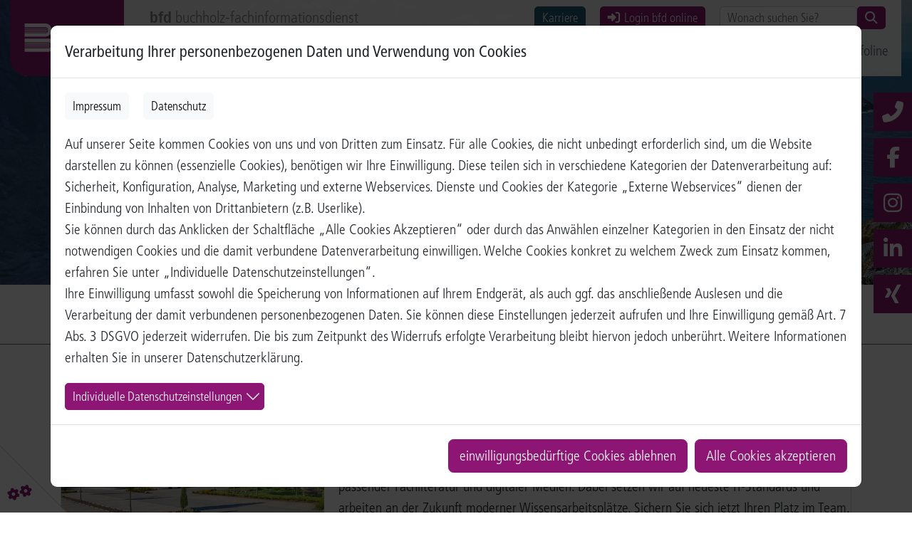

--- FILE ---
content_type: text/html; charset=utf-8
request_url: https://www.bfd.de/bfd-online/bfd-kommunal/
body_size: 15291
content:
<!DOCTYPE html>
<html lang="de" itemtype="http://schema.org/WebPage" itemscope>
<head>

<meta charset="utf-8">
<!-- 
	This website is powered by TYPO3 - inspiring people to share!
	TYPO3 is a free open source Content Management Framework initially created by Kasper Skaarhoj and licensed under GNU/GPL.
	TYPO3 is copyright 1998-2026 of Kasper Skaarhoj. Extensions are copyright of their respective owners.
	Information and contribution at https://typo3.org/
-->



<title>Startseite | bfd buchholz-fachinformationsdienst gmbh</title>
<meta name="generator" content="TYPO3 CMS">
<meta name="viewport" content="width=device-width, initial-scale=1">
<meta name="author" content="bfd buchholz-fachinformationsdienst gmbh">
<meta name="description" content="Der buchholz-fachinformationsdienst, kurz bfd, ist einer der größten verlagsunabhängigen Fachinformationsdienstleister Deutschlands.">
<meta property="og:description" content="Der buchholz-fachinformationsdienst, kurz bfd, ist einer der größten verlagsunabhängigen Fachinformationsdienstleister Deutschlands.">
<meta property="og:image" content="https://www.bfd.de/fileadmin/bfd/socialmedia/BFD_OG-Image_1200x630px.jpg">
<meta name="twitter:card" content="summary">
<meta name="twitter:description" content="Der buchholz-fachinformationsdienst, kurz bfd, ist einer der größten verlagsunabhängigen Fachinformationsdienstleister Deutschlands.">
<meta name="twitter:image" content="https://www.bfd.de/fileadmin/bfd/socialmedia/BFD_Twitter_1024x512px.jpg">

<link rel="stylesheet" href="/typo3temp/assets/compressed/merged-86f8b4ed4166454c08839945d7523567-min.css.gz?1769332574" media="all">

<link rel="stylesheet" href="/typo3temp/assets/compressed/merged-a2c3e6efbfbd27c055cdf23d4071d0ca-min.css.gz?1769332574" media="all">



<script src="/typo3temp/assets/compressed/merged-1b455df917137214a5338a732c2c964b-min.js.gz?1769332574"></script>

<script src="/typo3temp/assets/compressed/merged-9b6177074abdcd2c97b2182bf9ee72a4-min.js.gz?1769332574"></script>



	<link rel="apple-touch-icon" sizes="180x180" href="/fileadmin/bfd/lay/favicons/apple-touch-icon.png">
    <link rel="icon" type="image/png" sizes="32x32" href="/fileadmin/bfd/lay/favicons/favicon-32x32.png">
    <link rel="icon" type="image/png" sizes="16x16" href="/fileadmin/bfd/lay/favicons/favicon-16x16.png">
    <link rel="manifest" href="/fileadmin/bfd/lay/favicons/site.webmanifest">
    <link rel="mask-icon" href="/fileadmin/bfd/lay/favicons/safari-pinned-tab.svg" color="#8d1573">
    <link rel="shortcut icon" href="/fileadmin/bfd/lay/favicons/favicon.ico">
    <meta name="msapplication-TileColor" content="#ffffff">
    <meta name="msapplication-config" content="/fileadmin/bfd/lay/favicons/browserconfig.xml">
    <meta name="theme-color" content="#ffffff">
<link rel="canonical" href="https://www.bfd.de/bitrix/wp-content.php?cHash=951d740a70a2b11d8934ad4aca3e9b5d"/>

</head>
<body id="page-1" class="onecol bfd lg no-webp" data-navbar-breakpoint="lg" data-navbar-breakpointWidth="992">
    <nav class="skipLinkNav" aria-label="Direktlinks zu einzelnen Seitenbereichen">
    <ul>
    <li>
    <a class="skipLink sr-only sr-only-focusable" href="#page-content">zum Inhalt</a>
    </li>
    </ul>
    </nav>


		
		<div id="page-wrapper"><nav id="main-navbar" class="navbar navbar-light navbar-expand-lg bg-transparent fixed-top" ><div class="container"><a href="/" class="navbar-brand me-0"><img class="img-fluid" alt="Company Logo" src="/fileadmin/bfd/lay/BFD-LOGO.svg" width="130" height="85" /></a><button class="navbar-toggler" id="offcanvasNavbarLabel" type="button" data-bs-toggle="offcanvas" data-bs-target="#navbarToggler" aria-controls="navbarToggler" aria-expanded="false" aria-label="Toggle navigation"><span class="navbar-toggler-icon"></span></button><div id="navbarToggler" class="offcanvas offcanvas-end flex-column" tabindex="-1" aria-labelledby="offcanvasNavbarLabel"><div class="offcanvas-header bg-primary px-3 py-0"><a href="/" class="navbar-brand-offcanvas me-0"><img class="img-fluid" alt="Company Logo" src="/fileadmin/bfd/lay/BFD-LOGO.svg" width="130" height="85" /></a><button type="button" class="btn-close text-white" data-bs-dismiss="offcanvas" aria-label="Close"></button></div><ul class="navbar-nav extra-row w-100 justify-content-lg-end align-items-center small me-1"><li class="nav-item name me-auto"><strong>bfd</strong> buchholz-fachinformationsdienst
    </li><li class="nav-item"><a class="btn btn-sm btn-secondary me-3" target="_blank" href="/karriere">Karriere</a></li><li class="nav-item"><a class="btn btn-sm btn-primary me-3" target="_blank" href="https://partner.bfd-online.info/mybfd/login_form" rel="noreferrer"><i class="fas fa-sign-in-alt me-1"></i>Login bfd online</a></li><li class="nav-item"><form method="get" id="form_kesearch_searchfield" class="ke-container" name="form_kesearch_searchfield" action="/suche" novalidate><fieldset class="kesearch_searchbox"><legend class="visually-hidden text-white">
                  Volltextsuche
              </legend><div class="suche d-flex"><label class="visually-hidden text-white" for="ke_search_searchfield_sword">Hier Suchbegriff eingeben</label><input type="search" id="ke_search_searchfield_sword" name="tx_kesearch_pi1[sword]" placeholder="Wonach suchen Sie?" minlength="4" class="form-control form-control-sm me-0 ke_search_sword" /><button type="submit" id="ke_search_searchfield_submit" value="Suchen" class=" btn btn-sm btn-primary my-0"><i class="fas fa-search"></i><span  class="sr-only">Suche Starten</span></button></div></fieldset></form></li></ul><div class="offcanvas-body"><div class="navbar-nav main-navbarnav nav-fill w-100"><div id="nav-item-135" class="nav-item dropdown mega-dropdown dropdown-toggle"><a class="nav-link dropdown-toggle dropdown-item-135"
       id="dropdown-menu-135"
       href="#"
       data-bs-toggle="dropdown"
       role="button"
       aria-expanded="false"
       title=""
       >
      
          Unternehmen
        
    </a><div class="dropdown-menu mega-dropdown-menu remove-lg" aria-labelledby="dropdown-menu-135"><div class="container"><div id="c545"><div class="row fsc-default ce-three_columns"><div class="col-md-4 col-12"><div id="c546" class="fsc-default ce-menu_pages"><div id="submenu-546"><ul class="nav menupages flex-column"><li class="nav-item"><a href="/unternehmen/ueber-uns" title="Über uns" class="nav-link dropdown-item-292">
					
							Über uns
						
				</a></li><li class="nav-item"><a href="/unternehmen/historie" title="Historie" class="nav-link dropdown-item-231">
					
							Historie
						
				</a></li><li class="nav-item"><a href="/unternehmen/menschen" title="Menschen" class="nav-link dropdown-item-169">
					
							Menschen
						
				</a></li><li class="nav-item"><a href="/unternehmen/vor-ort" title="Vor Ort" class="nav-link dropdown-item-348">
					
							Vor Ort
						
				</a></li><li class="nav-item"><a href="/unternehmen/mission" title="Mission" class="nav-link dropdown-item-232">
					
							Mission
						
				</a></li><li class="nav-item"><a href="/unternehmen/loesungen" title="Lösungen" class="nav-link dropdown-item-229">
					
							Lösungen
						
				</a></li></ul></div></div></div><div class="col-md-4 col-12"><div id="c547" class="fsc-default ce-menu_pages"><div id="submenu-547"><ul class="nav menupages flex-column"><li class="nav-item"><a href="/karriere" title="Karriere" class="nav-link dropdown-item-139">
					
							Karriere
						
				</a></li><li class="nav-item"><a href="/unternehmen/qualitaet" title="Qualität" class="nav-link dropdown-item-233">
					
							Qualität
						
				</a></li></ul></div></div></div><div class="col-md-4 col-12"><div id="c548" class="fsc-default ce-menu_pages"><div id="submenu-548"><ul class="nav menupages flex-column"><li class="nav-item"><a href="/nachhaltigkeit" title="Nachhaltigkeit" class="nav-link dropdown-item-1154">
					
							Nachhaltigkeit
						
				</a></li><li class="nav-item"><a href="/unternehmen/unsere-verantwortung" title="Unsere Verantwortung" class="nav-link dropdown-item-251">
					
							Unsere Verantwortung
						
				</a></li><li class="nav-item"><a href="/kontakt" title="Kontakt" class="nav-link dropdown-item-103">
					
							Kontakt
						
				</a></li><li class="nav-item"><a href="/newsletter" title="Newsletter" class="nav-link dropdown-item-915">
					
							Newsletter
						
				</a></li></ul></div></div></div></div></div></div></div><div class="dropdown-menu show-lg" aria-labelledby="dropdown-menu-135"><a class="dropdown-item dropdown-item-292"
								href="/unternehmen/ueber-uns"
								title=""
								target="_self"
								>
								

		Über uns
	

							</a><a class="dropdown-item dropdown-item-231"
								href="/unternehmen/historie"
								title=""
								target="_self"
								>
								

		Historie
	

							</a><a class="dropdown-item dropdown-item-169"
								href="/unternehmen/menschen"
								title=""
								target="_self"
								>
								

		Menschen
	

							</a><a class="dropdown-item dropdown-item-348"
								href="/unternehmen/vor-ort"
								title=""
								target="_self"
								>
								

		Vor Ort
	

							</a><a class="dropdown-item dropdown-item-232"
								href="/unternehmen/mission"
								title=""
								target="_self"
								>
								

		Mission
	

							</a><a class="dropdown-item dropdown-item-229"
								href="/unternehmen/loesungen"
								title=""
								target="_self"
								>
								

		Lösungen
	

							</a><a class="dropdown-item dropdown-item-233"
								href="/unternehmen/qualitaet"
								title=""
								target="_self"
								>
								

		Qualität
	

							</a><div class="dropdown dropend"><a id="dropdown-layout-1154"
					href="#"
					class="has-submenu dropdown-item dropdown-toggle dropdown-item-1154"
					data-bs-toggle="dropdown" aria-haspopup="true" aria-expanded="false"
					>
					

		Nachhaltigkeit
	

				</a><div class="dropdown-submenu dropdown-menu" aria-labelledby="dropdown-layout-1154"><a class="dropdown-item dropdown-item-1759"
		href="/nachhaltigkeit/literatur" title=""
		target="_self"
		>
		

		Literatur
	

	</a><a class="dropdown-item dropdown-item-1173"
		href="/nachhaltigkeit/rss" title=""
		target="_self"
		>
		

		rss
	

	</a></div></div><a class="dropdown-item dropdown-item-251"
								href="/unternehmen/unsere-verantwortung"
								title=""
								target="_self"
								>
								

		Unsere Verantwortung
	

							</a><a class="dropdown-item dropdown-item-896"
								href="/regionen"
								title=""
								target="_self"
								>
								

		Regionen
	

							</a><a class="dropdown-item dropdown-item-103"
								href="/kontakt"
								title=""
								target="_self"
								>
								

		Kontakt
	

							</a><div class="dropdown dropend"><a id="dropdown-layout-139"
					href="#"
					class="has-submenu dropdown-item dropdown-toggle dropdown-item-139"
					data-bs-toggle="dropdown" aria-haspopup="true" aria-expanded="false"
					>
					

		Karriere
	

				</a><div class="dropdown-submenu dropdown-menu" aria-labelledby="dropdown-layout-139"><a class="dropdown-item dropdown-item-1775"
		href="/karriere/faq" title=""
		target="_self"
		>
		

		FAQ
	

	</a></div></div><a class="dropdown-item dropdown-item-915"
								href="/newsletter"
								title=""
								target="_self"
								>
								

		Newsletter
	

							</a></div></div><div id="nav-item-177" class="nav-item dropdown mega-dropdown dropdown-toggle"><a class="nav-link dropdown-toggle dropdown-item-177 bfd-marke-nav"
       id="dropdown-menu-177"
       href="#"
       data-bs-toggle="dropdown"
       role="button"
       aria-expanded="false"
       title=""
       >
      
          bfd online
        
    </a><div class="dropdown-menu mega-dropdown-menu remove-lg" aria-labelledby="dropdown-menu-177"><div class="container"><div id="c835"><div class="row fsc-default ce-three_columns"><div class="col-md-4 col-12"><div id="c836" class="fsc-default ce-menu_pages"><div id="submenu-836"><ul class="nav menupages flex-column"><li class="nav-item"><a href="/bfd-online/ueber-bfd-online" title="Über bfd online" class="nav-link dropdown-item-315 bfd-marke-nav">
					
							Über bfd online
						
				</a></li><li class="nav-item"><a href="/bfdsteuer" title="bfd steuer" class="nav-link dropdown-item-181 bfd-marke-nav">
					
							bfd steuer
						
				</a></li></ul></div></div></div><div class="col-md-4 col-12"><div id="c837" class="fsc-default ce-menu_pages"><div id="submenu-837"><ul class="nav menupages flex-column"><li class="nav-item"><a href="/bfdkommunal" title="bfd kommunal" class="nav-link dropdown-item-182 bfd-marke-nav">
					
							bfd kommunal
						
				</a></li><li class="nav-item"><a href="/bfdmed" title="bfd med" class="nav-link dropdown-item-252 bfd-marke-nav">
					
							bfd med
						
				</a></li></ul></div></div></div><div class="col-md-4 col-12"><div id="c838" class="fsc-default ce-menu_pages"><div id="submenu-838"><ul class="nav menupages flex-column"><li class="nav-item"><a href="/app" title="bfd online app" class="nav-link dropdown-item-253">
					
							bfd online app
						
				</a></li><li class="nav-item"><a href="/bfd-online/partner" title="Partner" class="nav-link dropdown-item-180">
					
							Partner
						
				</a></li></ul></div></div></div></div></div></div></div><div class="dropdown-menu bfd-marke-nav show-lg" aria-labelledby="dropdown-menu-177"><a class="dropdown-item dropdown-item-315 bfd-marke-nav"
								href="/bfd-online/ueber-bfd-online"
								title=""
								target="_self"
								>
								

		Über bfd online
	

							</a><a class="dropdown-item dropdown-item-181 bfd-marke-nav"
								href="/bfdsteuer"
								title=""
								target="_self"
								>
								

		bfd steuer
	

							</a><a class="dropdown-item dropdown-item-182 bfd-marke-nav"
								href="/bfdkommunal"
								title=""
								target="_self"
								>
								

		bfd kommunal
	

							</a><a class="dropdown-item dropdown-item-252 bfd-marke-nav"
								href="/bfdmed"
								title=""
								target="_self"
								>
								

		bfd med
	

							</a><a class="dropdown-item dropdown-item-253"
								href="/app"
								title=""
								target="_self"
								>
								

		bfd online app
	

							</a><a class="dropdown-item dropdown-item-180"
								href="/bfd-online/partner"
								title=""
								target="_self"
								>
								

		Partner
	

							</a><a class="dropdown-item dropdown-item-1480"
								href="https://webspeed.bfd-service.de/proalpha/html/b2b.html"
								title=""
								target="_blank"
								>
								

		bfd communicator 2.0
	

							</a></div></div><div id="nav-item-226" class="nav-item dropdown mega-dropdown dropdown-toggle"><a class="nav-link dropdown-toggle dropdown-item-226"
       id="dropdown-menu-226"
       href="#"
       data-bs-toggle="dropdown"
       role="button"
       aria-expanded="false"
       title=""
       >
      
          Steuerberatung &amp; Wirtschaftsprüfung
        
    </a><div class="dropdown-menu mega-dropdown-menu remove-lg" aria-labelledby="dropdown-menu-226"><div class="container"><div id="c877"><div class="row fsc-default ce-three_columns"><div class="col-md-4 col-12"><div id="c878" class="fsc-default ce-menu_pages"><div id="submenu-878"><ul class="nav menupages flex-column"><li class="nav-item"><a href="/steuerberatung-wirtschaftspruefung/uebersicht" title="Übersicht" class="nav-link dropdown-item-316">
					
							Übersicht
						
				</a></li><li class="nav-item"><a href="/steuerberatung-wirtschaftspruefung/produkte" title="Produkte" class="nav-link dropdown-item-254">
					
							Produkte
						
				</a></li><li class="nav-item"><a href="/steuerberatung-wirtschaftspruefung/services" title="Services" class="nav-link dropdown-item-256">
					
							Services
						
				</a></li></ul></div></div></div><div class="col-md-4 col-12"><div id="c879" class="fsc-default ce-menu_pages"><div id="submenu-879"><ul class="nav menupages flex-column"><li class="nav-item"><a href="/steuerberatung-wirtschaftspruefung/fachnachrichten" title="Fachnachrichten" class="nav-link dropdown-item-257">
					
							Fachnachrichten
						
				</a></li><li class="nav-item"><a href="/steuerberatung-wirtschaftspruefung/infoline-fachbeitrag" title="Infoline Fachbeitrag" class="nav-link dropdown-item-258">
					
							Infoline Fachbeitrag
						
				</a></li><li class="nav-item"><a href="/steuerberatung-wirtschaftspruefung/literaturtipps" title="Literaturtipps" class="nav-link dropdown-item-259">
					
							Literaturtipps
						
				</a></li></ul></div></div></div><div class="col-md-4 col-12"><div id="c880" class="fsc-default ce-menu_pages"><div id="submenu-880"><ul class="nav menupages flex-column"><li class="nav-item"><a href="/steuerberatung-wirtschaftspruefung/monatsbriefe-roedl" title="Monatsbriefe Rödl" class="nav-link dropdown-item-260">
					
							Monatsbriefe Rödl
						
				</a></li></ul></div></div></div></div></div></div></div><div class="dropdown-menu show-lg" aria-labelledby="dropdown-menu-226"><a class="dropdown-item dropdown-item-316"
								href="/steuerberatung-wirtschaftspruefung/uebersicht"
								title=""
								target="_self"
								>
								

		Übersicht
	

							</a><a class="dropdown-item dropdown-item-254"
								href="/steuerberatung-wirtschaftspruefung/produkte"
								title=""
								target="_self"
								>
								

		Produkte
	

							</a><a class="dropdown-item dropdown-item-256"
								href="/steuerberatung-wirtschaftspruefung/services"
								title=""
								target="_self"
								>
								

		Services
	

							</a><a class="dropdown-item dropdown-item-257"
								href="/steuerberatung-wirtschaftspruefung/fachnachrichten"
								title=""
								target="_self"
								>
								

		Fachnachrichten
	

							</a><a class="dropdown-item dropdown-item-258"
								href="/steuerberatung-wirtschaftspruefung/infoline-fachbeitrag"
								title=""
								target="_self"
								>
								

		Infoline Fachbeitrag
	

							</a><div class="dropdown dropend"><a id="dropdown-layout-259"
					href="#"
					class="has-submenu dropdown-item dropdown-toggle dropdown-item-259"
					data-bs-toggle="dropdown" aria-haspopup="true" aria-expanded="false"
					>
					

		Literaturtipps
	

				</a><div class="dropdown-submenu dropdown-menu" aria-labelledby="dropdown-layout-259"><a class="dropdown-item dropdown-item-999"
		href="/steuerberatung-wirtschaftspruefung/literaturtipps/bestellung" title=""
		target="_self"
		>
		

		Bestellung
	

	</a></div></div><a class="dropdown-item dropdown-item-260"
								href="/steuerberatung-wirtschaftspruefung/monatsbriefe-roedl"
								title=""
								target="_self"
								>
								

		Monatsbriefe Rödl
	

							</a></div></div><div id="nav-item-227" class="nav-item dropdown mega-dropdown dropdown-toggle"><a class="nav-link dropdown-toggle dropdown-item-227"
       id="dropdown-menu-227"
       href="#"
       data-bs-toggle="dropdown"
       role="button"
       aria-expanded="false"
       title=""
       >
      
          Öffentliche Verwaltung
        
    </a><div class="dropdown-menu mega-dropdown-menu remove-lg" aria-labelledby="dropdown-menu-227"><div class="container"><div id="c881"><div class="row fsc-default ce-three_columns"><div class="col-md-4 col-12"><div id="c882" class="fsc-default ce-menu_pages"><div id="submenu-882"><ul class="nav menupages flex-column"><li class="nav-item"><a href="/oeffentliche-verwaltung/uebersicht" title="Übersicht" class="nav-link dropdown-item-317">
					
							Übersicht
						
				</a></li><li class="nav-item"><a href="/oeffentliche-verwaltung/produkte" title="Produkte" class="nav-link dropdown-item-262">
					
							Produkte
						
				</a></li><li class="nav-item"><a href="/bfdamtlich" title="Services" class="nav-link dropdown-item-263">
					
							Services
						
				</a></li></ul></div></div></div><div class="col-md-4 col-12"><div id="c883" class="fsc-default ce-menu_pages"><div id="submenu-883"><ul class="nav menupages flex-column"><li class="nav-item"><a href="/oeffentliche-verwaltung/fachnachrichten" title="Fachnachrichten" class="nav-link dropdown-item-264">
					
							Fachnachrichten
						
				</a></li><li class="nav-item"><a href="/oeffentliche-verwaltung/infoline-fachbeitrag" title="Infoline Fachbeitrag" class="nav-link dropdown-item-265">
					
							Infoline Fachbeitrag
						
				</a></li></ul></div></div></div><div class="col-md-4 col-12"><div id="c884" class="fsc-default ce-menu_pages"><div id="submenu-884"><ul class="nav menupages flex-column"><li class="nav-item"><a href="/oeffentliche-verwaltung/literaturtipps" title="Literaturtipps" class="nav-link dropdown-item-266">
					
							Literaturtipps
						
				</a></li></ul></div></div></div></div></div></div></div><div class="dropdown-menu show-lg" aria-labelledby="dropdown-menu-227"><a class="dropdown-item dropdown-item-317"
								href="/oeffentliche-verwaltung/uebersicht"
								title=""
								target="_self"
								>
								

		Übersicht
	

							</a><a class="dropdown-item dropdown-item-262"
								href="/oeffentliche-verwaltung/produkte"
								title=""
								target="_self"
								>
								

		Produkte
	

							</a><a class="dropdown-item dropdown-item-263"
								href="/bfdamtlich"
								title=""
								target="_self"
								>
								

		Services
	

							</a><a class="dropdown-item dropdown-item-264"
								href="/oeffentliche-verwaltung/fachnachrichten"
								title=""
								target="_self"
								>
								

		Fachnachrichten
	

							</a><a class="dropdown-item dropdown-item-265"
								href="/oeffentliche-verwaltung/infoline-fachbeitrag"
								title=""
								target="_self"
								>
								

		Infoline Fachbeitrag
	

							</a><div class="dropdown dropend"><a id="dropdown-layout-266"
					href="#"
					class="has-submenu dropdown-item dropdown-toggle dropdown-item-266"
					data-bs-toggle="dropdown" aria-haspopup="true" aria-expanded="false"
					>
					

		Literaturtipps
	

				</a><div class="dropdown-submenu dropdown-menu" aria-labelledby="dropdown-layout-266"><a class="dropdown-item dropdown-item-1000"
		href="/oeffentliche-verwaltung/literaturtipps/bestellung" title=""
		target="_self"
		>
		

		Bestellung
	

	</a></div></div></div></div><div id="nav-item-228" class="nav-item dropdown mega-dropdown dropdown-toggle"><a class="nav-link dropdown-toggle dropdown-item-228"
       id="dropdown-menu-228"
       href="#"
       data-bs-toggle="dropdown"
       role="button"
       aria-expanded="false"
       title=""
       >
      
          Kliniken
        
    </a><div class="dropdown-menu mega-dropdown-menu remove-lg" aria-labelledby="dropdown-menu-228"><div class="container"><div id="c885"><div class="row fsc-default ce-three_columns"><div class="col-md-4 col-12"><div id="c886" class="fsc-default ce-menu_pages"><div id="submenu-886"><ul class="nav menupages flex-column"><li class="nav-item"><a href="/medizin/" title="Übersicht" class="nav-link dropdown-item-318">
					
							Übersicht
						
				</a></li><li class="nav-item"><a href="/kliniken/produkte" title="Produkte" class="nav-link dropdown-item-98">
					
							Produkte
						
				</a></li></ul></div></div></div><div class="col-md-4 col-12"><div id="c887" class="fsc-default ce-menu_pages"><div id="submenu-887"><ul class="nav menupages flex-column"><li class="nav-item"><a href="/kliniken/infoline-fachbeitrag" title="Infoline Fachbeitrag" class="nav-link dropdown-item-268">
					
							Infoline Fachbeitrag
						
				</a></li></ul></div></div></div><div class="col-md-4 col-12"><div id="c888" class="fsc-default ce-menu_pages"><div id="submenu-888"><ul class="nav menupages flex-column"><li class="nav-item"><a href="/kliniken/literaturtipps" title="Literaturtipps" class="nav-link dropdown-item-269">
					
							Literaturtipps
						
				</a></li></ul></div></div></div></div></div></div></div><div class="dropdown-menu show-lg" aria-labelledby="dropdown-menu-228"><a class="dropdown-item dropdown-item-318"
								href="/medizin/"
								title=""
								target="_self"
								>
								

		Übersicht
	

							</a><a class="dropdown-item dropdown-item-98"
								href="/kliniken/produkte"
								title=""
								target="_self"
								>
								

		Produkte
	

							</a><a class="dropdown-item dropdown-item-268"
								href="/kliniken/infoline-fachbeitrag"
								title=""
								target="_self"
								>
								

		Infoline Fachbeitrag
	

							</a><div class="dropdown dropend"><a id="dropdown-layout-269"
					href="#"
					class="has-submenu dropdown-item dropdown-toggle dropdown-item-269"
					data-bs-toggle="dropdown" aria-haspopup="true" aria-expanded="false"
					>
					

		Literaturtipps
	

				</a><div class="dropdown-submenu dropdown-menu" aria-labelledby="dropdown-layout-269"><a class="dropdown-item dropdown-item-1001"
		href="/kliniken/literaturtipps/bestellung" title=""
		target="_self"
		>
		

		Bestellung
	

	</a></div></div></div></div><div id="nav-item-1162" class="nav-item"><a class="nav-link"
									href="https://www.bfd-akademie.de/"
										target="_blank"
											title="">
									

		bfd akademie
	

								</a></div><div id="nav-item-1430" class="nav-item"><a class="nav-link"
									href="/bfd-konvent"
										target="_self"
											title="">
									

		bfd Konvents
	

								</a></div><div id="nav-item-171" class="nav-item"><a class="nav-link"
									href="/infoline"
										target="_self"
											title="">
									

		Infoline
	

								</a></div></div></div></div></div></nav><div class="jumbotron bfd-jumbo"><div class="jumbotron-content w-100"><!--TYPO3SEARCH_begin--><div id="c1"><div class="carousel-container fsc-default ce-carousel_container  d-none d-md-block"><div id="carousel-1" class="carousel slide mx-auto" data-bs-ride="carousel"
		 data-bs-interval="5000" style="max-width: 1920px;"><div class="carousel-inner gallery"><div class="carousel-item carousel-item-8203 carousel-image"><figure><picture><source srcset="/fileadmin/_processed_/f/9/csm_AdobeStock_274755986_457cd2e228.png 125w, /fileadmin/_processed_/f/9/csm_AdobeStock_274755986_70f2712839.png 255w, /fileadmin/_processed_/f/9/csm_AdobeStock_274755986_529c02530b.png 385w, /fileadmin/_processed_/f/9/csm_AdobeStock_274755986_7c6b3b4fc3.png 576w, /fileadmin/_processed_/f/9/csm_AdobeStock_274755986_5ba568d89b.png 768w, /fileadmin/_processed_/f/9/csm_AdobeStock_274755986_18ffcad195.png 992w, /fileadmin/_processed_/f/9/csm_AdobeStock_274755986_6e87e3be9e.png 1200w, /fileadmin/_processed_/f/9/csm_AdobeStock_274755986_d7270b1188.png 1440w, /fileadmin/_processed_/f/9/csm_AdobeStock_274755986_7900151e7e.png 1915w" media="(min-width: 1200px)" sizes="(min-width: 1915px) 1915px, 100vw" /><source srcset="/fileadmin/_processed_/f/9/csm_AdobeStock_274755986_457cd2e228.png 125w, /fileadmin/_processed_/f/9/csm_AdobeStock_274755986_70f2712839.png 255w, /fileadmin/_processed_/f/9/csm_AdobeStock_274755986_529c02530b.png 385w, /fileadmin/_processed_/f/9/csm_AdobeStock_274755986_7c6b3b4fc3.png 576w, /fileadmin/_processed_/f/9/csm_AdobeStock_274755986_5ba568d89b.png 768w, /fileadmin/_processed_/f/9/csm_AdobeStock_274755986_18ffcad195.png 992w, /fileadmin/_processed_/f/9/csm_AdobeStock_274755986_6e87e3be9e.png 1200w, /fileadmin/_processed_/f/9/csm_AdobeStock_274755986_f14b84d5b1.png 1915w" media="(min-width: 576px)" sizes="(min-width: 1915px) 1915px, 100vw" /><source srcset="/fileadmin/_processed_/f/9/csm_AdobeStock_274755986_cc7d7ab390.png 575w, /fileadmin/_processed_/f/9/csm_AdobeStock_274755986_f14b84d5b1.png 1915w" media="(max-width: 575px)" sizes="(min-width: 1915px) 1915px, 100vw" /><img class="img-fluid" alt="AdobeStock_274755986" src="/fileadmin/_processed_/f/9/csm_AdobeStock_274755986_7900151e7e.png" width="1915" height="598" /></picture><figcaption class="carousel-caption d-none d-md-flex" style="padding-bottom:50px;"><div class="container-lg"><div class="caption-text  fsc-default ce-t3sbs_carousel"><div class="slider-text d-none d-md-block"><p>Sie kennen Ihr Ziel.<br>Wir den besten Weg.</p></div></div></div></figcaption></figure></div></div></div></div></div><!--TYPO3SEARCH_end--><div class="page-subtitle"><p><b>Durchblick</b> für Profis.
                </p><!--
                <div class="produkt-nav jumbo"><div class="container"><div class="navbar-nav flex-row flex-wrap produkte"><div class="nav-item"><a href="/bfd-online/ueber-bfd-online" class="nav-link"><span class="bfd-marke">bfd online</span></a></div><div class="nav-item"><a href="/bfdsteuer" class="nav-link"><span class="bfd-marke">bfd steuer</span></a></div><div class="nav-item"><a href="/bfdkommunal" class="nav-link"><span class="bfd-marke">bfd kommunal</span></a></div><div class="nav-item"><a href="/bfdmed" class="nav-link"><span class="bfd-marke">bfd med</span></a></div></div></div></div>
				--></div><div class="shariff-buttons"><ul class="list-unstyled button-style-standard"><li class="shariff-button"><a href="tel:+49682693430" class="icon phone" title="Mo bis Fr 7:30 Uhr - 16:30 Uhr"><i class="fas fa-phone-alt"></i><span class="number">&nbsp;06826 / 9343-0</span></a></li><li class="shariff-button"><a href="https://www.facebook.com/FachinformationenBFD" target="_blank" class="icon" rel="noreferrer" title="Facebook"><i class="fab fa-facebook-f"></i></a></li><li class="shariff-button"><a href="https://www.instagram.com/bfd_buchholz/" target="_blank" class="icon" rel="noreferrer" title="Instagram"><i class="fab fa-instagram"></i></a></li><li class="shariff-button"><a href="https://www.linkedin.com/company/bfd-buchholz-fachinformationsdienst-gmbh" target="_blank" class="icon" rel="noreferrer" title="LinkedIn"><i class="fab fa-linkedin-in"></i></a></li><li class="shariff-button"><a href="https://www.xing.com/pages/bfdbuchholz-fachinformationsdienstgmbh" target="_blank" class="icon" rel="noreferrer" title="Xing"><i class="fab fa-xing"></i></a></li></ul></div></div></div><div id="page-content" class="bfd-page-content" ><main class="main-content bfd-main"><!--TYPO3SEARCH_begin--><div id="c1056" class="fsc-default ce-textmedia"><header class="header-1056 h-0 text-center"><h2 class="class25">
        
  
      Neuigkeiten
      
              <span class="subheader">von bfd</span></h2></header></div><div class="container"><div id="c1058" class="fsc-default ce-news_pi1"><div class="carousel-container news-list"><div id="carousel-1058" class="carousel slide mx-auto" data-bs-ride="carousel" data-bs-interval="15000"><div class="carousel-inner gallery"><a class="list-group-item list-group-item-action carousel-item odd top-news" title="Neues Jahr, neue Chancen – Karriere bei bfd" target="_blank" href="https://www.bfd.de/karriere"><div class="news-media"><figure class="news-bild text-center d-none d-md-block"><picture><source srcset="/fileadmin/_processed_/c/e/csm_bfd-aussen-004_a1c62e1bdf.jpg 125w, /fileadmin/_processed_/c/e/csm_bfd-aussen-004_553ce27161.jpg 255w, /fileadmin/_processed_/c/e/csm_bfd-aussen-004_60b121292c.jpg 385w, /fileadmin/_processed_/c/e/csm_bfd-aussen-004_29f171b65b.jpg 576w" media="(min-width: 1200px)" sizes="(min-width: 420px) 420px, 100vw" /><source srcset="/fileadmin/_processed_/c/e/csm_bfd-aussen-004_a1c62e1bdf.jpg 125w, /fileadmin/_processed_/c/e/csm_bfd-aussen-004_553ce27161.jpg 255w, /fileadmin/_processed_/c/e/csm_bfd-aussen-004_60b121292c.jpg 385w, /fileadmin/_processed_/c/e/csm_bfd-aussen-004_29f171b65b.jpg 576w" media="(min-width: 576px)" sizes="(min-width: 420px) 420px, 100vw" /><source srcset="/fileadmin/_processed_/c/e/csm_bfd-aussen-004_ce4271ecd4.jpg 60w, /fileadmin/_processed_/c/e/csm_bfd-aussen-004_e0ef4b9762.jpg 100w, /fileadmin/_processed_/c/e/csm_bfd-aussen-004_ee1ce2ae6e.jpg 200w, /fileadmin/_processed_/c/e/csm_bfd-aussen-004_60b121292c.jpg 385w, /fileadmin/_processed_/c/e/csm_bfd-aussen-004_0036bc75a6.jpg 575w" media="(max-width: 575px)" sizes="(min-width: 420px) 420px, 100vw" /><img class="img-fluid mb-3 mb-md-0" alt="Image-4422" src="/fileadmin/_processed_/c/e/csm_bfd-aussen-004_a5359f82ab.jpg" width="420" height="280" /></picture></figure><div class="media-body ps-3 pt-2"><p class="small text-dark mb-0"><!-- date --><span itemscope="itemscope" class="news-list-date"><time itemprop="datePublished" datetime="2026-01-01">
              01.01.2026
            </time></span></p><!-- header --><h3 itemscope="itemscope" class="card-title mt-0 mb-1"><span itemprop="headline">Neues Jahr, neue Chancen – Karriere bei bfd</span></h3><!-- teaser --><div class="card-text"><p>Wir sind ein wachsendes Familienunternehmen mit Hauptsitz in Bexbach und rund 160 Mitarbeitenden. Als einer der führenden Anbieter für Fachinformationen in Deutschland unterstützen wir seit fast 40 Jahren mehr als 16.000 Kunden bei der Auswahl und Beschaffung passender Fachliteratur und digitaler Medien. Dabei setzen wir auf neueste IT-Standards und arbeiten an der Zukunft moderner Wissensarbeitsplätze. Sichern Sie sich jetzt Ihren Platz im Team.</p></div></div></div></a><a class="list-group-item list-group-item-action carousel-item even" title=" Aktuelles zur Sozialversicherung" target="_blank" href="https://www.bfd-akademie.de/webinare/webinar/aktuelles-zur-sozialversicherung-04-02-2026"><div class="news-media"><figure class="news-bild text-center d-none d-md-block"><picture><source srcset="/fileadmin/user_upload/bfd_akademie/Bilder/Fotolia_11712023_L_OS.png 1920w" media="(min-width: 1200px)" sizes="(min-width: 1920px) 1920px, 100vw" /><source srcset="/fileadmin/user_upload/bfd_akademie/Bilder/Fotolia_11712023_L_OS.png 1920w" media="(min-width: 576px)" sizes="(min-width: 1920px) 1920px, 100vw" /><source srcset="/fileadmin/user_upload/bfd_akademie/Bilder/Fotolia_11712023_L_OS.png 1920w, /fileadmin/_processed_/5/c/csm_Fotolia_11712023_L_OS_1a6e2b923b.png 575w" media="(max-width: 575px)" sizes="(min-width: 1920px) 1920px, 100vw" /><img class="img-fluid mb-3 mb-md-0" alt="Image-5357" src="/fileadmin/user_upload/bfd_akademie/Bilder/Fotolia_11712023_L_OS.png" width="1920" height="1281" /></picture></figure><div class="media-body ps-3 pt-2"><p class="small text-dark mb-0"><!-- date --><span itemscope="itemscope" class="news-list-date"><time itemprop="datePublished" datetime="2026-02-04">
              04.02.2026
            </time></span></p><!-- header --><h3 itemscope="itemscope" class="card-title mt-0 mb-1"><span itemprop="headline"> Aktuelles zur Sozialversicherung</span></h3><!-- teaser --><div class="card-text"><p>Ein Online-Seminar der bfd akademie</p></div></div></div></a><a class="list-group-item list-group-item-action carousel-item odd" title="Steuerliche Gestaltungsbrennpunkte aktuell: Aktuelle steuerlich relevante Entwicklungen bei Personengesellschaften" target="_blank" href="https://www.bfd-akademie.de/webinare/webinar/steuerliche-gestaltungsbrennpunkte-aktuell-aktuelle-steuerlich-relevante-entwicklungen-bei-personengesellschaften-18-02-2026"><div class="news-media"><figure class="news-bild text-center d-none d-md-block"><picture><source srcset="/fileadmin/_processed_/3/6/csm_lila_lupe_31dd286c85.jpg 125w, /fileadmin/_processed_/3/6/csm_lila_lupe_914e5d1d29.jpg 255w, /fileadmin/_processed_/3/6/csm_lila_lupe_ca5023f242.jpg 385w, /fileadmin/_processed_/3/6/csm_lila_lupe_016f4d713a.jpg 576w" media="(min-width: 1200px)" sizes="(min-width: 420px) 420px, 100vw" /><source srcset="/fileadmin/_processed_/3/6/csm_lila_lupe_31dd286c85.jpg 125w, /fileadmin/_processed_/3/6/csm_lila_lupe_914e5d1d29.jpg 255w, /fileadmin/_processed_/3/6/csm_lila_lupe_ca5023f242.jpg 385w, /fileadmin/_processed_/3/6/csm_lila_lupe_016f4d713a.jpg 576w" media="(min-width: 576px)" sizes="(min-width: 420px) 420px, 100vw" /><source srcset="/fileadmin/_processed_/3/6/csm_lila_lupe_300c68ca68.jpg 60w, /fileadmin/_processed_/3/6/csm_lila_lupe_5cdc4adbda.jpg 100w, /fileadmin/_processed_/3/6/csm_lila_lupe_7410e32bcf.jpg 200w, /fileadmin/_processed_/3/6/csm_lila_lupe_ca5023f242.jpg 385w, /fileadmin/_processed_/3/6/csm_lila_lupe_d21ec58f70.jpg 575w" media="(max-width: 575px)" sizes="(min-width: 420px) 420px, 100vw" /><img class="img-fluid mb-3 mb-md-0" alt="Image-5305" src="/fileadmin/_processed_/3/6/csm_lila_lupe_39103ec4c8.jpg" width="420" height="280" /></picture></figure><div class="media-body ps-3 pt-2"><p class="small text-dark mb-0"><!-- date --><span itemscope="itemscope" class="news-list-date"><time itemprop="datePublished" datetime="2026-02-18">
              18.02.2026
            </time></span></p><!-- header --><h3 itemscope="itemscope" class="card-title mt-0 mb-1"><span itemprop="headline">Steuerliche Gestaltungsbrennpunkte aktuell: Aktuelle steuerlich relevante Entwicklungen bei Personengesellschaften</span></h3><!-- teaser --><div class="card-text"><p>Ein Online-Seminar der bfd akademie</p></div></div></div></a><div class="list-group-item list-group-item-action carousel-item"><div id="c438" class="fsc-default ce-list  p-3 bg-light">
	<div class="tx-makrolog-crawler">
		
    
    
            
                    <div>
                        <h2>Einführung eines Höchstbetrags für eine doppelte Haushaltsführung im Ausland</h2>
                        <div class="small">12.01.2026</div>
                        <p>Unterkunftskosten im Rahmen einer doppelten Haushaltsführung im Ausland konnten bisher in unbeschränkter Höhe abgesetzt werden. Ab 2026 gilt das nicht mehr, denn es wurde ein Höchstbetrag eingeführt, der jedoch nicht in allen Fällen Anwendung findet.</p>
                        <p><a href="/unternehmen/fachnachrichten-detail/content/steuer?cHash=e2ec57b698cada22e5560e841e73b7ae">Weiterlesen</a></p>
                    </div>
                
        

	</div>
</div></div></div><div class="carousel-indicators news text-center d-block"><button type="button" data-bs-target="#carousel-1058" data-bs-slide-to="0" class="active" aria-label="Slide 1"></button><button type="button" data-bs-target="#carousel-1058" data-bs-slide-to="1" class="" aria-label="Slide 2"></button><button type="button" data-bs-target="#carousel-1058" data-bs-slide-to="2" class="" aria-label="Slide 3"></button><button type="button" data-bs-target="#carousel-1058" data-bs-slide-to="3" aria-label="Slide 3"></button></div></div></div></div></div><div class="container"><div id="c13393" class="fsc-default ce-div  layout-6"><hr class="ce-div" /></div></div><div class="container"><div id="c1065" class="fsc-default ce-div  layout-6"><hr class="ce-div" /></div></div><div id="c3514" class="fsc-default ce-textmedia"><header class="header-3514 h-0 text-center"><h2 class="class25">
        
  
      bfd
      
              <span class="subheader">vor Ort</span></h2></header></div><div class="container"><div id="c3510"><div class="row fsc-default ce-two_columns"><div id="s3510-1" class="even col-md-6 col-12"><div id="c3511" class="fsc-default ce-textmedia"><header class="header-3511 h-3"><h3 class="class">
        
  
      Finden Sie Ihren regionalen Berater vor Ort
      
    

        </h3></header><div class="bodytext"><p>Für uns selbstverständlich:&nbsp;Persönliche Beratung und gute Erreichbarkeit.</p><p>Hier finden Sie eine Karte und eine Auflistung all unserer Außendienstmitarbeiter&nbsp; - bestimmt auch in Ihrer Nähe ....</p><p><a href="/unternehmen/vor-ort" class="btn btn-primary">bfd vor Ort</a></p></div></div></div><div id="s3510-2" class="odd col-md-6 col-12"><div id="c3512" class="fsc-default ce-textmedia"><div class="gallery imageorient-0 clearfix" data-ce-columns="1" data-ce-images="1"><div class="text-center"><div class="row gx-4 mb-4"><div class="col-sm text-center first-figure last-figure"><figure class="m-0 image mx-auto" style="max-width:636px"><a href="/unternehmen/vor-ort"><picture><source srcset="/fileadmin/_processed_/c/9/csm_bfd-vor-ort_e0e733fd0c.jpg 125w, /fileadmin/_processed_/c/9/csm_bfd-vor-ort_eb9c9008f9.jpg 255w, /fileadmin/_processed_/c/9/csm_bfd-vor-ort_2f0052428b.jpg 385w, /fileadmin/_processed_/c/9/csm_bfd-vor-ort_86c8616d99.jpg 576w, /fileadmin/_processed_/c/9/csm_bfd-vor-ort_cecc5c0203.jpg 768w" media="(min-width: 1200px)" sizes="(min-width: 636px) 636px, 100vw" /><source srcset="/fileadmin/_processed_/c/9/csm_bfd-vor-ort_e0e733fd0c.jpg 125w, /fileadmin/_processed_/c/9/csm_bfd-vor-ort_eb9c9008f9.jpg 255w, /fileadmin/_processed_/c/9/csm_bfd-vor-ort_2f0052428b.jpg 385w, /fileadmin/_processed_/c/9/csm_bfd-vor-ort_86c8616d99.jpg 576w, /fileadmin/_processed_/c/9/csm_bfd-vor-ort_cecc5c0203.jpg 768w" media="(min-width: 576px)" sizes="(min-width: 636px) 636px, 100vw" /><source srcset="/fileadmin/_processed_/c/9/csm_bfd-vor-ort_3408ecf8a3.jpg 575w, /fileadmin/user_upload/bfd/bfd-vor-ort.jpg 800w" media="(max-width: 575px)" sizes="(min-width: 636px) 636px, 100vw" /><img class="img-fluid border border-primary" alt="bfd-vor-ort" src="/fileadmin/_processed_/c/9/csm_bfd-vor-ort_c8927a654e.jpg" width="636" height="358" /></picture></a></figure></div></div></div></div></div></div></div></div></div><div class="container"><div id="c3513" class="fsc-default ce-div  layout-6"><hr class="ce-div" /></div></div><div id="c1175" class="fsc-default ce-textmedia"><header class="header-1175 h-0 text-center"><h2 class="class25">
        
  
      bfd akademie
      
              <span class="subheader">aktuelle Veranstaltungen</span></h2></header></div><div class="container"><div id="c1176" class="fsc-default ce-news_pi1"><div id="news-container-1176" class="card-group"><a class="card akademie mb-3" title="Aktuelles zur Sozialversicherung" target="_blank" href="https://www.bfd-akademie.de/webinare/webinar/aktuelles-zur-sozialversicherung-04-02-2026"><div class="bg-date text-center text-white"><!-- date --><span itemscope="itemscope" class="news-list-date"><time itemprop="datePublished" datetime="2026-02-04">
          Mittwoch, 04.02.2026<br>
          10:00 - 11:00 Uhr
        </time></span></div><div class="overlay"><div class="card-body"><!-- header --><h4 itemscope="itemscope" class="card-title mt-0 mb-1"><span itemprop="headline">Aktuelles zur Sozialversicherung</span></h4></div></div><div class="card-footer mt-auto"><p>Online-Seminar (85,00 Euro)</p></div></a><a class="card akademie mb-3" title=" Steuerliche Gestaltungsbrennpunkte aktuell: Aktuelle steuerlich relevante Entwicklungen bei Personengesellschaften" target="_blank" href="https://www.bfd-akademie.de/webinare/webinar/steuerliche-gestaltungsbrennpunkte-aktuell-aktuelle-steuerlich-relevante-entwicklungen-bei-personengesellschaften-18-02-2026"><div class="bg-date text-center text-white"><!-- date --><span itemscope="itemscope" class="news-list-date"><time itemprop="datePublished" datetime="2026-02-18">
          Mittwoch, 18.02.2026<br>
          15:00 - 16:00 Uhr
        </time></span></div><div class="overlay"><div class="card-body"><!-- header --><h4 itemscope="itemscope" class="card-title mt-0 mb-1"><span itemprop="headline"> Steuerliche Gestaltungsbrennpunkte aktuell: Aktuelle steuerlich relevante Entwicklungen bei Personengesellschaften</span></h4></div></div><div class="card-footer mt-auto"><p>Online-Seminar (85,00 Euro)</p></div></a><a class="card akademie mb-3" title="IT-Sicherheit" target="_blank" href="https://www.bfd-akademie.de/webinare/webinar/it-sicherheit-26-02-2026"><div class="bg-date text-center text-white"><!-- date --><span itemscope="itemscope" class="news-list-date"><time itemprop="datePublished" datetime="2026-02-26">
          Donnerstag, 26.02.2026<br>
          15:30 - 16:30 Uhr
        </time></span></div><div class="overlay"><div class="card-body"><!-- header --><h4 itemscope="itemscope" class="card-title mt-0 mb-1"><span itemprop="headline">IT-Sicherheit</span></h4></div></div><div class="card-footer mt-auto"><p>Online-Seminar (85,00 Euro)</p></div></a></div></div></div><div class="container"><a href="https://www.bfd-akademie.de/webinare" target="_blank" id="c1178" role="button" class="fsc-default ce-t3sbs_button mt-3 btn btn-primary btn-lg">
			 Veranstaltungen der bfd akademie
		</a></div><div class="container"><div id="c1177" class="fsc-default ce-div  layout-6"><hr class="ce-div" /></div></div><div id="c1047" class="fsc-default ce-textmedia"><header class="header-1047 h-0 text-center"><h2 class="class25">
        
  
      Konvent
      
              <span class="subheader">- forum bfd digital</span></h2></header></div><div class="container"><div id="c1046" class="fsc-default ce-news_pi1"><div id="news-container-1046" class="card-group"><a class="card konvent mb-3" title="Jetzt vormerken: KOMMUNAL-KONVENT 2026" target="_blank" href="https://kommunal.bfd-konvent.de/"><figure class="text-center image"><picture><source srcset="/fileadmin/_processed_/1/1/csm_KOMMUNAL-KONVENT_web_310020cee1.png 125w, /fileadmin/_processed_/1/1/csm_KOMMUNAL-KONVENT_web_1bb0f8bc1f.png 255w, /fileadmin/_processed_/1/1/csm_KOMMUNAL-KONVENT_web_0c8b2258a3.png 385w, /fileadmin/_processed_/1/1/csm_KOMMUNAL-KONVENT_web_f7eb0c586c.png 576w, /fileadmin/user_upload/bfd/bfd_konvent/KOMMUNAL-KONVENT_web.png 768w" media="(min-width: 1200px)" sizes="(min-width: 690px) 690px, 100vw" /><source srcset="/fileadmin/_processed_/1/1/csm_KOMMUNAL-KONVENT_web_310020cee1.png 125w, /fileadmin/_processed_/1/1/csm_KOMMUNAL-KONVENT_web_1bb0f8bc1f.png 255w, /fileadmin/_processed_/1/1/csm_KOMMUNAL-KONVENT_web_0c8b2258a3.png 385w, /fileadmin/_processed_/1/1/csm_KOMMUNAL-KONVENT_web_f7eb0c586c.png 576w, /fileadmin/user_upload/bfd/bfd_konvent/KOMMUNAL-KONVENT_web.png 768w" media="(min-width: 576px)" sizes="(min-width: 690px) 690px, 100vw" /><source srcset="/fileadmin/_processed_/1/1/csm_KOMMUNAL-KONVENT_web_900ec2efff.png 60w, /fileadmin/_processed_/1/1/csm_KOMMUNAL-KONVENT_web_1fb188f5b4.png 100w, /fileadmin/_processed_/1/1/csm_KOMMUNAL-KONVENT_web_8c993e3f7b.png 200w, /fileadmin/_processed_/1/1/csm_KOMMUNAL-KONVENT_web_0c8b2258a3.png 385w, /fileadmin/_processed_/1/1/csm_KOMMUNAL-KONVENT_web_0d0f6d4d1e.png 575w, /fileadmin/user_upload/bfd/bfd_konvent/KOMMUNAL-KONVENT_web.png 768w" media="(max-width: 575px)" sizes="(min-width: 690px) 690px, 100vw" /><img class="img-fluid" alt="Image-3813" src="/fileadmin/_processed_/1/1/csm_KOMMUNAL-KONVENT_web_4c3e9f9805.png" width="690" height="389" /></picture></figure><div class="bg-date text-center text-white"><!-- date --><span itemscope="itemscope" class="news-list-date"><time itemprop="datePublished" datetime="2026-04-15">
          15.04.
          - 29.04.2026
        </time></span></div><div class="overlay"><div class="card-body"><!-- header --><h3 itemscope="itemscope" class="card-title mt-0 mb-1"><span itemprop="headline">Jetzt vormerken: KOMMUNAL-KONVENT 2026</span></h3><!-- teaser --><div class="card-text"><p>Live-Webkonferenz mit Speakern im aktiven Austausch am 15.04. und 16.04.2026. Der virtuelle Konvent ist für Sie geöffnet vom 15.04. - 29.04.2026.</p></div></div></div></a><a class="card konvent mb-3" title="Jetzt vormerken: STEUER-KONVENT 2026" target="_blank" href="https://steuer.bfd-konvent.de/"><figure class="text-center image"><picture><source srcset="/fileadmin/_processed_/3/d/csm_STEUER-KONVENT_web_968059d034.png 125w, /fileadmin/_processed_/3/d/csm_STEUER-KONVENT_web_5eabe92b73.png 255w, /fileadmin/_processed_/3/d/csm_STEUER-KONVENT_web_dde6b6f67b.png 385w, /fileadmin/_processed_/3/d/csm_STEUER-KONVENT_web_fd78c9fcc4.png 576w, /fileadmin/user_upload/bfd/bfd_konvent/STEUER-KONVENT_web.png 768w" media="(min-width: 1200px)" sizes="(min-width: 690px) 690px, 100vw" /><source srcset="/fileadmin/_processed_/3/d/csm_STEUER-KONVENT_web_968059d034.png 125w, /fileadmin/_processed_/3/d/csm_STEUER-KONVENT_web_5eabe92b73.png 255w, /fileadmin/_processed_/3/d/csm_STEUER-KONVENT_web_dde6b6f67b.png 385w, /fileadmin/_processed_/3/d/csm_STEUER-KONVENT_web_fd78c9fcc4.png 576w, /fileadmin/user_upload/bfd/bfd_konvent/STEUER-KONVENT_web.png 768w" media="(min-width: 576px)" sizes="(min-width: 690px) 690px, 100vw" /><source srcset="/fileadmin/_processed_/3/d/csm_STEUER-KONVENT_web_281f8b49b6.png 60w, /fileadmin/_processed_/3/d/csm_STEUER-KONVENT_web_17cf8063b0.png 100w, /fileadmin/_processed_/3/d/csm_STEUER-KONVENT_web_a644ffe1e6.png 200w, /fileadmin/_processed_/3/d/csm_STEUER-KONVENT_web_dde6b6f67b.png 385w, /fileadmin/_processed_/3/d/csm_STEUER-KONVENT_web_f494b19e16.png 575w, /fileadmin/user_upload/bfd/bfd_konvent/STEUER-KONVENT_web.png 768w" media="(max-width: 575px)" sizes="(min-width: 690px) 690px, 100vw" /><img class="img-fluid" alt="Image-3812" src="/fileadmin/_processed_/3/d/csm_STEUER-KONVENT_web_f39adebaae.png" width="690" height="389" /></picture></figure><div class="bg-date text-center text-white"><!-- date --><span itemscope="itemscope" class="news-list-date"><time itemprop="datePublished" datetime="2026-06-24">
          24.06.
          - 08.07.2026
        </time></span></div><div class="overlay"><div class="card-body"><!-- header --><h3 itemscope="itemscope" class="card-title mt-0 mb-1"><span itemprop="headline">Jetzt vormerken: STEUER-KONVENT 2026</span></h3><!-- teaser --><div class="card-text"><p>Live-Webkonferenz mit Speakern im aktiven Austausch am 24.06. und 25.06.2026. Der virtuelle Konvent ist für Sie geöffnet vom 25.06. - 08.07.2026.</p></div></div></div></a><a class="card konvent mb-3" title="Jetzt vormerken: KÄMMERER-KONVENT 2026" target="_blank" href="https://kaemmerer.bfd-konvent.de/"><figure class="text-center image"><picture><source srcset="/fileadmin/_processed_/9/8/csm_KAEMMERER-KONVENT_web_25fac272ed.png 125w, /fileadmin/_processed_/9/8/csm_KAEMMERER-KONVENT_web_d43e0e6d85.png 255w, /fileadmin/_processed_/9/8/csm_KAEMMERER-KONVENT_web_962d88c683.png 385w, /fileadmin/_processed_/9/8/csm_KAEMMERER-KONVENT_web_680b3e9b64.png 576w, /fileadmin/user_upload/bfd/bfd_konvent/KAEMMERER-KONVENT_web.png 768w" media="(min-width: 1200px)" sizes="(min-width: 690px) 690px, 100vw" /><source srcset="/fileadmin/_processed_/9/8/csm_KAEMMERER-KONVENT_web_25fac272ed.png 125w, /fileadmin/_processed_/9/8/csm_KAEMMERER-KONVENT_web_d43e0e6d85.png 255w, /fileadmin/_processed_/9/8/csm_KAEMMERER-KONVENT_web_962d88c683.png 385w, /fileadmin/_processed_/9/8/csm_KAEMMERER-KONVENT_web_680b3e9b64.png 576w, /fileadmin/user_upload/bfd/bfd_konvent/KAEMMERER-KONVENT_web.png 768w" media="(min-width: 576px)" sizes="(min-width: 690px) 690px, 100vw" /><source srcset="/fileadmin/_processed_/9/8/csm_KAEMMERER-KONVENT_web_b2bfedcde9.png 60w, /fileadmin/_processed_/9/8/csm_KAEMMERER-KONVENT_web_33a06be0ee.png 100w, /fileadmin/_processed_/9/8/csm_KAEMMERER-KONVENT_web_466badd2e2.png 200w, /fileadmin/_processed_/9/8/csm_KAEMMERER-KONVENT_web_962d88c683.png 385w, /fileadmin/_processed_/9/8/csm_KAEMMERER-KONVENT_web_f71edf8cac.png 575w, /fileadmin/user_upload/bfd/bfd_konvent/KAEMMERER-KONVENT_web.png 768w" media="(max-width: 575px)" sizes="(min-width: 690px) 690px, 100vw" /><img class="img-fluid" alt="Image-3814" src="/fileadmin/_processed_/9/8/csm_KAEMMERER-KONVENT_web_7de6994baa.png" width="690" height="389" /></picture></figure><div class="bg-date text-center text-white"><!-- date --><span itemscope="itemscope" class="news-list-date"><time itemprop="datePublished" datetime="2026-09-23">
          23.09.
          - 08.10.2026
        </time></span></div><div class="overlay"><div class="card-body"><!-- header --><h3 itemscope="itemscope" class="card-title mt-0 mb-1"><span itemprop="headline">Jetzt vormerken: KÄMMERER-KONVENT 2026</span></h3><!-- teaser --><div class="card-text"><p>Live-Webkonferenz mit Speakern im aktiven Austausch am 23.09. und 24.09.2026. Der virtuelle Konvent ist für Sie geöffnet vom 23.09. - 08.10.2026.</p></div></div></div></a></div></div></div><div class="container"><div id="c1049" class="fsc-default ce-div  layout-6"><hr class="ce-div" /></div></div><div id="c141" class="fsc-default ce-textmedia"><header class="header-141 h-0 text-center"><h2 class="class25">
        
  
      Online:
      
              <span class="subheader">smarter informiert.</span></h2></header></div><div class="container"><div id="c142"><div class="row fsc-default ce-three_columns"><div class="col-xl-4 col-lg-4 col-md-6 col-12"><a href="/bfdsteuer" class="ce-link"><div id="c145" class="card fsc-default ce-t3sbs_card  mb-3 mb-lg-0 overflow-hidden above ce-link-content"><figure class="m-0 image text-center" style="max-width:636px"><picture><source srcset="/fileadmin/_processed_/0/d/csm_AdobeStock_266511951_822517ec25.jpg 125w, /fileadmin/_processed_/0/d/csm_AdobeStock_266511951_6f4bc938e0.jpg 255w, /fileadmin/_processed_/0/d/csm_AdobeStock_266511951_7c456df5d0.jpg 385w, /fileadmin/_processed_/0/d/csm_AdobeStock_266511951_0c3e531877.jpg 576w, /fileadmin/_processed_/0/d/csm_AdobeStock_266511951_3aa64e10f6.jpg 768w" media="(min-width: 1200px)" sizes="(min-width: 636px) 636px, 100vw" /><source srcset="/fileadmin/_processed_/0/d/csm_AdobeStock_266511951_822517ec25.jpg 125w, /fileadmin/_processed_/0/d/csm_AdobeStock_266511951_6f4bc938e0.jpg 255w, /fileadmin/_processed_/0/d/csm_AdobeStock_266511951_7c456df5d0.jpg 385w, /fileadmin/_processed_/0/d/csm_AdobeStock_266511951_0c3e531877.jpg 576w, /fileadmin/_processed_/0/d/csm_AdobeStock_266511951_3aa64e10f6.jpg 768w" media="(min-width: 576px)" sizes="(min-width: 636px) 636px, 100vw" /><source srcset="/fileadmin/_processed_/0/d/csm_AdobeStock_266511951_aec1baaad1.jpg 575w, /fileadmin/_processed_/0/d/csm_AdobeStock_266511951_6c2ca5adcb.jpg 3050w" media="(max-width: 575px)" sizes="(min-width: 636px) 636px, 100vw" /><img class="img-fluid" alt="AdobeStock_266511951" src="/fileadmin/_processed_/0/d/csm_AdobeStock_266511951_3d4b5292c4.jpg" width="636" height="493" /></picture></figure><div class="align-items-center card-img-overlay d-flex" style="z-index:1;"><div class="card-body"><div class="card-text"><p class="text-center">Effizient:<br> mit <span class="bfd-marke">bfd steuer</span></p></div></div></div><div class="card-footer">
		Mehr erfahren
		
	</div></div></a></div><div class="col-xl-4 col-lg-4 col-md-6 col-12"><a href="/bfdkommunal" class="ce-link"><div id="c143" class="card fsc-default ce-t3sbs_card overflow-hidden above ce-link-content"><figure class="m-0 image text-center" style="max-width:636px"><picture><source srcset="/fileadmin/_processed_/f/f/csm_AdobeStock_192821254_f06c92947b.jpeg 125w, /fileadmin/_processed_/f/f/csm_AdobeStock_192821254_aa6e931edb.jpeg 255w, /fileadmin/_processed_/f/f/csm_AdobeStock_192821254_f49fe6883f.jpeg 385w, /fileadmin/_processed_/f/f/csm_AdobeStock_192821254_c815e53a95.jpeg 576w, /fileadmin/_processed_/f/f/csm_AdobeStock_192821254_573d199c2e.jpeg 768w" media="(min-width: 1200px)" sizes="(min-width: 636px) 636px, 100vw" /><source srcset="/fileadmin/_processed_/f/f/csm_AdobeStock_192821254_f06c92947b.jpeg 125w, /fileadmin/_processed_/f/f/csm_AdobeStock_192821254_aa6e931edb.jpeg 255w, /fileadmin/_processed_/f/f/csm_AdobeStock_192821254_f49fe6883f.jpeg 385w, /fileadmin/_processed_/f/f/csm_AdobeStock_192821254_c815e53a95.jpeg 576w, /fileadmin/_processed_/f/f/csm_AdobeStock_192821254_573d199c2e.jpeg 768w" media="(min-width: 576px)" sizes="(min-width: 636px) 636px, 100vw" /><source srcset="/fileadmin/_processed_/f/f/csm_AdobeStock_192821254_11c324dffa.jpeg 575w, /fileadmin/_processed_/f/f/csm_AdobeStock_192821254_4fc2370682.jpeg 1394w" media="(max-width: 575px)" sizes="(min-width: 636px) 636px, 100vw" /><img class="img-fluid" title=" " alt=" " src="/fileadmin/_processed_/f/f/csm_AdobeStock_192821254_a6f0bff7b5.jpeg" width="636" height="494" /></picture><figcaption class="image-caption text-start" style="max-width: 636px;"></figcaption></figure><div class="align-items-center card-img-overlay d-flex" style="z-index:1;"><div class="card-body"><div class="card-text"><p class="text-center">Einfach:<br> mit <span class="bfd-marke">bfd kommunal</span></p></div></div></div><div class="card-footer">
		Mehr erfahren
		
	</div></div></a></div><div class="col-xl-4 col-lg-4 col-md-6 col-12"><a href="/bfdmed" class="ce-link"><div id="c144" class="card fsc-default ce-t3sbs_card overflow-hidden above ce-link-content"><figure class="m-0 image text-center" style="max-width:636px"><picture><source srcset="/fileadmin/_processed_/1/6/csm_bfd_amtlich_med_443b89c01a.jpg 125w, /fileadmin/_processed_/1/6/csm_bfd_amtlich_med_cea0bc2747.jpg 255w, /fileadmin/_processed_/1/6/csm_bfd_amtlich_med_6258f3066e.jpg 385w, /fileadmin/_processed_/1/6/csm_bfd_amtlich_med_1fd4b38521.jpg 576w, /fileadmin/_processed_/1/6/csm_bfd_amtlich_med_33460f5f12.jpg 768w" media="(min-width: 1200px)" sizes="(min-width: 636px) 636px, 100vw" /><source srcset="/fileadmin/_processed_/1/6/csm_bfd_amtlich_med_443b89c01a.jpg 125w, /fileadmin/_processed_/1/6/csm_bfd_amtlich_med_cea0bc2747.jpg 255w, /fileadmin/_processed_/1/6/csm_bfd_amtlich_med_6258f3066e.jpg 385w, /fileadmin/_processed_/1/6/csm_bfd_amtlich_med_1fd4b38521.jpg 576w, /fileadmin/_processed_/1/6/csm_bfd_amtlich_med_33460f5f12.jpg 768w" media="(min-width: 576px)" sizes="(min-width: 636px) 636px, 100vw" /><source srcset="/fileadmin/_processed_/1/6/csm_bfd_amtlich_med_84606a3f5f.jpg 575w, /fileadmin/_processed_/1/6/csm_bfd_amtlich_med_90e03d67af.jpg 1560w" media="(max-width: 575px)" sizes="(min-width: 636px) 636px, 100vw" /><img class="img-fluid" alt="bfd_amtlich_med" src="/fileadmin/_processed_/1/6/csm_bfd_amtlich_med_bb305b7496.jpg" width="636" height="493" /></picture></figure><div class="align-items-center card-img-overlay d-flex" style="z-index:1;"><div class="card-body"><div class="card-text"><p class="text-center">Schnell:<br> mit <span class="bfd-marke">bfd med</span></p></div></div></div><div class="card-footer">
		Mehr erfahren
		
	</div></div></a></div></div></div></div><div id="c495" class="fsc-default ce-textmedia  mt-5"><header class="header-495 h-0 text-center"><h2 class="class25">
        
  
      Infoline
      
              <span class="subheader">aktuell</span></h2></header></div><div class="container"><div id="c1120"><div class="row fsc-default ce-three_columns  mt-4"><div class="col-xl-4 col-lg-6 col-md-12 col-12"><div id="c1121" class="fsc-default ce-news_pi1  mb-3 mb-xl-0"><header class="header-1121 h-4 text-center text-primary"><h4 class="class">
        
  
      Steuerberatung & Wirtschaftsprüfung
      
    

        </h4></header><div class="list-group news-list-view" id="news-container-1121"><a class="list-group-item list-group-item-action h-100 odd" title="Was verlangt der Motivtest in § 50d Abs. 3 Satz 2 EStG?" href="/infoline/detail/generative-sprachmodelle"><div class="media"><div class="media-body"><!-- header --><h3 itemscope="itemscope" class="card-title mt-0 mb-1"><span itemprop="headline">Was verlangt der Motivtest in § 50d Abs. 3 Satz 2 EStG?</span></h3><!-- teaser --><div class="card-text">
	
		
				
						von Dr. Florian Oppel 
					
			
	
</div></div></div></a></div></div></div><div class="col-xl-4 col-lg-6 col-md-12 col-12"><div id="c1122" class="fsc-default ce-news_pi1  mb-3 mb-xl-0"><header class="header-1122 h-4 text-center text-primary"><h4 class="class">
        
  
      Öffentliche Verwaltung
      
    

        </h4></header><div class="list-group news-list-view" id="news-container-1122"><a class="list-group-item list-group-item-action h-100 odd" title="Digitalisierung der deutschen Verwaltung" href="/infoline/detail/digitalisierung-der-deutschen-verwaltung"><div class="media"><div class="media-body"><!-- header --><h3 itemscope="itemscope" class="card-title mt-0 mb-1"><span itemprop="headline">Digitalisierung der deutschen Verwaltung</span></h3><!-- teaser --><div class="card-text">
	
		
				
						von Prof. Dr. Andreas Meyer-Falcke
					
			
	
</div></div></div></a></div></div></div><div class="col-xl-4 col-lg-6 col-md-12 col-12"><div id="c1123" class="fsc-default ce-news_pi1"><header class="header-1123 h-4 text-center text-primary"><h4 class="class">
        
  
      Kliniken
      
    

        </h4></header><div class="list-group news-list-view" id="news-container-1123"><a class="list-group-item list-group-item-action h-100 odd" title="Auf Erfolgskurs mit der Medizin der Zukunft" href="/infoline/detail/ppr"><div class="media"><div class="media-body"><!-- header --><h3 itemscope="itemscope" class="card-title mt-0 mb-1"><span itemprop="headline">Auf Erfolgskurs mit der Medizin der Zukunft</span></h3><!-- teaser --><div class="card-text">
	
		
				
						von Dr. Florian Brandt
					
			
	
</div></div></div></a></div></div></div></div></div></div><div class="container"><div id="c1126" class="fsc-default ce-div  layout-6"><hr class="ce-div" /></div></div><div class="container"><a href="/infoline/infoline-abonnieren" id="c1124" role="button" class="fsc-default ce-t3sbs_button btn btn-primary">
			 jetzt kostenlos abonnieren
		</a></div><div class="container"><div id="c1125" class="fsc-default ce-div  layout-6"><hr class="ce-div" /></div></div><!--TYPO3SEARCH_end--></main></div></div><footer id="page-footer" class="bg-primary text-white"><div class="footer"><div class="container"><!--TYPO3SEARCH_begin--><!--TYPO3SEARCH_end--><div id="c130"><div class="row fsc-default ce-two_columns  mt-3"><div id="s130-1" class="even col-xl-6 col-md-12 col-12"><div id="c1310"><div class="row fsc-default ce-three_columns"><div class="col-md-4 col-12"><div id="c602" class="fsc-default ce-menu_subpages"><div class="header-602 h-101"><p class="class26">
        
  
      Unternehmen
      
    

        </p></div><div class="submenu"><ul class="nav menusubpages flex-column"><li class="nav-item"><a href="/unternehmen/ueber-uns" title="Über uns" class="nav-link">
					
							
							Über uns
						
				</a></li><li class="nav-item"><a href="/unternehmen/historie" title="Historie" class="nav-link">
					
							
							Historie
						
				</a></li><li class="nav-item"><a href="/unternehmen/menschen" title="Menschen" class="nav-link">
					
							
							Menschen
						
				</a></li><li class="nav-item"><a href="/unternehmen/vor-ort" title="Vor Ort" class="nav-link">
					
							
							Vor Ort
						
				</a></li><li class="nav-item"><a href="/unternehmen/mission" title="Mission" class="nav-link">
					
							
							Mission
						
				</a></li><li class="nav-item"><a href="/unternehmen/loesungen" title="Lösungen" class="nav-link">
					
							
							Lösungen
						
				</a></li><li class="nav-item"><a href="/unternehmen/qualitaet" title="Qualität" class="nav-link">
					
							
							Qualität
						
				</a></li><li class="nav-item"><a href="/nachhaltigkeit" title="Nachhaltigkeit" class="nav-link">
					
							
							Nachhaltigkeit
						
				</a></li><li class="nav-item"><a href="/unternehmen/unsere-verantwortung" title="Unsere Verantwortung" class="nav-link">
					
							
							Unsere Verantwortung
						
				</a></li><li class="nav-item"><a href="/regionen" title="Regionen" class="nav-link">
					
							
							Regionen
						
				</a></li><li class="nav-item"><a href="/kontakt" title="Kontakt" class="nav-link">
					
							
							Kontakt
						
				</a></li><li class="nav-item"><a href="/karriere" title="Karriere" class="nav-link">
					
							
							Karriere
						
				</a></li><li class="nav-item"><a href="/newsletter" title="Newsletter" class="nav-link">
					
							
							Newsletter
						
				</a></li></ul></div></div></div><div class="col-md-4 col-12"><div id="c603" class="fsc-default ce-menu_subpages"><div class="header-603 h-101"><p class="class26">
        
  
      bfd online
      
    

        </p></div><div class="submenu"><ul class="nav menusubpages flex-column"><li class="nav-item"><a href="/bfd-online/ueber-bfd-online" title="Über bfd online" class="nav-link bfd-marke-nav">
					
							
							Über bfd online
						
				</a></li><li class="nav-item"><a href="/bfdsteuer" title="bfd steuer" class="nav-link bfd-marke-nav">
					
							
							bfd steuer
						
				</a></li><li class="nav-item"><a href="/bfdkommunal" title="bfd kommunal" class="nav-link bfd-marke-nav">
					
							
							bfd kommunal
						
				</a></li><li class="nav-item"><a href="/bfdmed" title="bfd med" class="nav-link bfd-marke-nav">
					
							
							bfd med
						
				</a></li><li class="nav-item"><a href="/app" title="bfd online app" class="nav-link">
					
							
							bfd online app
						
				</a></li><li class="nav-item"><a href="/bfd-online/partner" title="Partner" class="nav-link">
					
							
							Partner
						
				</a></li><li class="nav-item"><a href="https://webspeed.bfd-service.de/proalpha/html/b2b.html" target="_blank" title="bfd communicator 2.0" class="nav-link">
					
							
							bfd communicator 2.0
						
				</a></li></ul></div></div></div><div class="col-md-4 col-12"><div id="c614" class="fsc-default ce-menu_subpages"><div class="header-614 h-101"><p class="class26">
        
  
      Steuerberatung & Wirtschaftsprüfung
      
    

        </p></div><div class="submenu"><ul class="nav menusubpages flex-column"><li class="nav-item"><a href="/steuerberatung-wirtschaftspruefung/uebersicht" title="Übersicht" class="nav-link">
					
							
							Übersicht
						
				</a></li><li class="nav-item"><a href="/steuerberatung-wirtschaftspruefung/produkte" title="Produkte" class="nav-link">
					
							
							Produkte
						
				</a></li><li class="nav-item"><a href="/steuerberatung-wirtschaftspruefung/services" title="Services" class="nav-link">
					
							
							Services
						
				</a></li><li class="nav-item"><a href="/steuerberatung-wirtschaftspruefung/fachnachrichten" title="Fachnachrichten" class="nav-link">
					
							
							Fachnachrichten
						
				</a></li><li class="nav-item"><a href="/steuerberatung-wirtschaftspruefung/infoline-fachbeitrag" title="Infoline Fachbeitrag" class="nav-link">
					
							
							Infoline Fachbeitrag
						
				</a></li><li class="nav-item"><a href="/steuerberatung-wirtschaftspruefung/literaturtipps" title="Literaturtipps" class="nav-link">
					
							
							Literaturtipps
						
				</a></li><li class="nav-item"><a href="/steuerberatung-wirtschaftspruefung/monatsbriefe-roedl" title="Monatsbriefe Rödl" class="nav-link">
					
							
							Monatsbriefe Rödl
						
				</a></li></ul></div></div></div></div></div></div><div id="s130-2" class="odd col-xl-6 col-md-12 col-12"><div id="c606"><div class="row fsc-default ce-three_columns"><div class="col-md-4 col-sm-6 col-6"><div id="c605" class="fsc-default ce-menu_subpages"><div class="header-605 h-101"><p class="class26">
        
  
      Öffentliche Verwaltung
      
    

        </p></div><div class="submenu"><ul class="nav menusubpages flex-column"><li class="nav-item"><a href="/oeffentliche-verwaltung/uebersicht" title="Übersicht" class="nav-link">
					
							
							Übersicht
						
				</a></li><li class="nav-item"><a href="/oeffentliche-verwaltung/produkte" title="Produkte" class="nav-link">
					
							
							Produkte
						
				</a></li><li class="nav-item"><a href="/bfdamtlich" title="Services" class="nav-link">
					
							
							Services
						
				</a></li><li class="nav-item"><a href="/oeffentliche-verwaltung/fachnachrichten" title="Fachnachrichten" class="nav-link">
					
							
							Fachnachrichten
						
				</a></li><li class="nav-item"><a href="/oeffentliche-verwaltung/infoline-fachbeitrag" title="Infoline Fachbeitrag" class="nav-link">
					
							
							Infoline Fachbeitrag
						
				</a></li><li class="nav-item"><a href="/oeffentliche-verwaltung/literaturtipps" title="Literaturtipps" class="nav-link">
					
							
							Literaturtipps
						
				</a></li></ul></div></div></div><div class="col-md-4 col-sm-6 col-6"><div id="c611" class="fsc-default ce-menu_subpages"><div class="header-611 h-101"><p class="class26">
        
  
      Kliniken
      
    

        </p></div><div class="submenu"><ul class="nav menusubpages flex-column"><li class="nav-item"><a href="/medizin/" title="Übersicht" class="nav-link">
					
							
							Übersicht
						
				</a></li><li class="nav-item"><a href="/kliniken/produkte" title="Produkte" class="nav-link">
					
							
							Produkte
						
				</a></li><li class="nav-item"><a href="/kliniken/infoline-fachbeitrag" title="Infoline Fachbeitrag" class="nav-link">
					
							
							Infoline Fachbeitrag
						
				</a></li><li class="nav-item"><a href="/kliniken/literaturtipps" title="Literaturtipps" class="nav-link">
					
							
							Literaturtipps
						
				</a></li></ul></div></div></div><div class="col-md-4 col-sm-6 col-6"><div id="c11139" class="fsc-default ce-textmedia"><div class="header-11139 h-101"><p class="class26">
        
  
      bfd akademie
      
    

        </p></div><div class="bodytext"><p><a href="https://www.bfd-akademie.de/" target="_blank">Übersicht</a></p><p><a href="https://www.bfd-akademie.de/webinare" target="_blank">Aktuelle Termine</a></p><p><a href="https://www.bfd-akademie.de/referenten" target="_blank">Referenten</a></p></div></div><div id="c3540" class="fsc-default ce-textmedia"><div class="header-3540 h-101"><p><a href="/infoline" class="mainheader 26">
            Infoline
            
          </a></p></div></div></div></div></div></div></div></div><a href="/fileadmin/user_upload/PDF/51078ms_de.pdf" target="_blank" class="ce-link"><div id="c411" class="fsc-default ce-textmedia ce-link-content"><div class="gallery imageorient-0 clearfix" data-ce-columns="1" data-ce-images="1"><div class="text-center"><div class="row gx-4 mb-4"><div class="col-sm text-center first-figure last-figure"><figure class="m-0 image mx-auto" style="max-width:1296px"><img class="img-fluid" alt="footer-zertifikat" src="/fileadmin/user_upload/bfd/Logos/footer-zertifikat.png" width="117" height="38" /></figure></div></div></div></div></div></a></div></div><div class="produkt-nav"><div class="container"><div class="navbar-nav flex-row flex-wrap produkte"><div class="nav-item"><a href="/bfd-online/ueber-bfd-online" class="nav-link"><span class="bfd-marke">bfd online</span></a></div><div class="nav-item"><a href="/bfdsteuer" class="nav-link"><span class="bfd-marke">bfd steuer</span></a></div><div class="nav-item"><a href="/bfdkommunal" class="nav-link"><span class="bfd-marke">bfd kommunal</span></a></div><div class="nav-item"><a href="/bfdmed" class="nav-link"><span class="bfd-marke">bfd med</span></a></div></div></div></div><div class="footer-nav"><div class="container"><div class="navbar-nav flex-row flex-wrap footer-items"><div class="nav-item"><a href="https://bfd.buchkatalog.de/" target="_blank" class="nav-link" rel="noreferrer">bfd Buchkatalog</a></div><div class="nav-item"><a href="/bfd-online/partner" class="nav-link">Partner</a></div><div class="nav-item"><a href="/impressum" class="nav-link">Impressum</a></div><div class="nav-item"><a href="/agb" class="nav-link">AGB</a></div><div class="nav-item"><a href="/datenschutz" class="nav-link">Datenschutz</a></div><div class="nav-item"><a href="/hinweisgebersystem" class="nav-link">Hinweisgebersystem</a></div><div class="nav-item"><a href="https://partner.bfd-online.info/mybfd/login_form" target="_blank" class="nav-link" rel="noreferrer">Login bfd online</a></div></div></div></div><div class="footer-subtitle"><b>Durchblick</b> für Profis.
    </div></footer><div class="modal fade" id="modal-newsletter" tabindex="-1" aria-hidden="true" style="display: none;"><div class="modal-dialog"><div class="modal-content"><div class="modal-header"><div class="container"><div id="c3868" class="fsc-default ce-textmedia"><header class="header-3868 h-0"><h2 class="class">
        
  
      Ihr bfd-Expertentipp
      
    

        </h2></header></div></div><div class="checkbox btn pull-right"><label><input class='modal-check' name='modal-check' type="checkbox" style="display:none;"><i class="fas fa-times fa-2x"></i></label></div></div><div class="modal-body"><div class="container"><div id="c3865" class="fsc-default ce-textmedia"><div class="bodytext"><p>Melden Sie sich jetzt zu Ihrem bfd-Expertentipp an und profitieren Sie jeden Monat von unserem individuellen Newsletter-Service zu aktuellen Themen Ihrer Branche.</p></div></div></div><div class="container"><a href="/newsletter" id="c3866" role="button" class="fsc-default ce-t3sbs_button cookieAndLink btn btn-primary">
			 kostenlos anmelden
		</a></div></div></div></div></div><div id="cookie-settings" class="btn btn-default"><a href="javascript:cookieman.show();"><i class="fas fa-cogs"></i></a></div><p class="back-to-top st-none" title="zum Seitenanfang" style="cursor: pointer;"><i class="fa-solid fa-circle-chevron-up fa-4x"></i><span class="d-none">back-to-top</span></p>
	






  <!-- Matomo -->
  <script nonce="matomo">
    var _paq = window._paq = window._paq || [];
    /* tracker methods like "setCustomDimension" should be called before "trackPageView" */
    _paq.push(["setDoNotTrack", true]);
    _paq.push(["disableCookies"]);
    _paq.push(['trackPageView']);
    _paq.push(['enableLinkTracking']);
    (function() {
      var u="//www.bfd.de/statistik/";
      _paq.push(['setTrackerUrl', u+'matomo.php']);
      _paq.push(['setSiteId', '1']);
      var d=document, g=d.createElement('script'), s=d.getElementsByTagName('script')[0];
      g.async=true; g.src=u+'matomo.js'; s.parentNode.insertBefore(g,s);
    })();
  </script>
  <noscript><p><img referrerpolicy="no-referrer-when-downgrade" src="//www.bfd.de/statistik/matomo.php?idsite=1&amp;rec=1" style="border:0;" alt="" /></p></noscript>
  <!-- End Matomo Code -->





<div id="cookieman-modal"
     data-cookieman-showonce="1"
     data-cookieman-settings="{&quot;groups&quot;:{&quot;externalContent&quot;:{&quot;trackingObjects&quot;:[&quot;bfdInfoline_content&quot;]},&quot;mandatory&quot;:{&quot;preselected&quot;:true,&quot;disabled&quot;:true,&quot;trackingObjects&quot;:[&quot;CookieConsent&quot;,&quot;fe_typo_user&quot;,&quot;modalNewsletter&quot;]}},&quot;trackingObjects&quot;:{&quot;fe_typo_user&quot;:{&quot;show&quot;:{&quot;fe_typo_user&quot;:{&quot;duration&quot;:&quot;&quot;,&quot;durationUnit&quot;:&quot;session&quot;,&quot;type&quot;:&quot;cookie_http&quot;,&quot;provider&quot;:&quot;Website&quot;}}},&quot;TC_UserLike&quot;:{&quot;inject&quot;:&quot;    \u003C!-- Textchat Userlike --\u003E\n\u003Cscript async type=\&quot;text\/javascript\&quot; src=\&quot;https:\/\/userlike-cdn-widgets.s3-eu-west-1.amazonaws.com\/b45ab06457814b10a2e179aec6f816d10c143a35c1c441618688a875146d95e4.js\&quot;\u003E\u003C\/script\u003E&quot;,&quot;show&quot;:{&quot;uslk_umm_121945_s&quot;:{&quot;duration&quot;:&quot;1&quot;,&quot;durationUnit&quot;:&quot;year&quot;,&quot;type&quot;:&quot;cookie_http+html&quot;,&quot;provider&quot;:&quot;Userlike&quot;}}},&quot;bfdInfoline_content&quot;:{&quot;show&quot;:{&quot;bfdInfoline&quot;:{&quot;duration&quot;:&quot;1&quot;,&quot;durationUnit&quot;:&quot;hour&quot;,&quot;type&quot;:&quot;cookie_http+html&quot;,&quot;provider&quot;:&quot;bfd-online.de&quot;}}},&quot;modalNewsletter&quot;:{&quot;show&quot;:{&quot;modal-check&quot;:{&quot;duration&quot;:&quot;2&quot;,&quot;durationUnit&quot;:&quot;months&quot;,&quot;type&quot;:&quot;cookie_http+html&quot;,&quot;provider&quot;:&quot;bfd.de&quot;}}},&quot;CookieConsent&quot;:{&quot;show&quot;:{&quot;CookieConsent&quot;:{&quot;duration&quot;:&quot;1&quot;,&quot;durationUnit&quot;:&quot;year&quot;,&quot;type&quot;:&quot;cookie_http+html&quot;,&quot;provider&quot;:&quot;Website&quot;}}}}}"
     class="modal fade" tabindex="-1" role="dialog" aria-label="Cookie Dialog"
><div class="modal-dialog modal-xl"><div class="modal-content"><div class="modal-header"><h5 class="modal-title" id="cookieman-modal-title">
                    Verarbeitung Ihrer personenbezogenen Daten und Verwendung von Cookies
                </h5></div><div class="modal-body"><p><a class="btn btn-light btn-sm me-3" target="_blank" href="/impressum">Impressum</a><a class="btn btn-light btn-sm me-3" target="_blank" href="/datenschutz">Datenschutz</a></p><p>
                    Auf unserer Seite kommen Cookies von uns und von Dritten zum Einsatz. Für alle Cookies, die nicht unbedingt erforderlich sind, um die Website darstellen zu können (essenzielle
Cookies), benötigen wir Ihre Einwilligung. Diese teilen sich in verschiedene Kategorien der Datenverarbeitung auf: Sicherheit, Konfiguration, Analyse, Marketing und externe Webservices.
Dienste und Cookies der Kategorie „Externe Webservices“ dienen der Einbindung von Inhalten von Drittanbietern (z.B. Userlike). <br>
Sie können durch das Anklicken der Schaltfläche „Alle Cookies Akzeptieren“ oder durch das Anwählen 
einzelner Kategorien in den Einsatz der nicht notwendigen Cookies und die damit
verbundene Datenverarbeitung einwilligen. Welche Cookies konkret zu welchem Zweck
zum Einsatz kommen, erfahren Sie unter „Individuelle Datenschutzeinstellungen“.<br>
Ihre Einwilligung umfasst sowohl die Speicherung von Informationen auf Ihrem Endgerät,
als auch ggf. das anschließende Auslesen und die Verarbeitung der damit verbundenen
personenbezogenen Daten. Sie können diese Einstellungen jederzeit aufrufen und Ihre
Einwilligung gemäß Art. 7 Abs. 3 DSGVO jederzeit widerrufen. Die bis zum Zeitpunkt des
Widerrufs erfolgte Verarbeitung bleibt hiervon jedoch unberührt. Weitere Informationen erhalten
Sie in unserer Datenschutzerklärung.
                </p><button class="btn btn-primary btn-sm float-right collapsed pr-5"
                        type="button" data-bs-toggle="collapse"
                        data-bs-target="#cookieman-settings" aria-expanded="false" aria-controls="cookieman-settings">
                    Individuelle Datenschutzeinstellungen
                </button><div class="clearfix"></div><div class="collapse" id="cookieman-settings"><form data-cookieman-form class="mt-3"
                          data-cookieman-dnt-enabled="Sie haben bereits über die &lt;a target=&quot;_blank&quot; rel=&quot;noopener&quot; href=&quot;https://de.wikipedia.org/wiki/Do_Not_Track_(Software)&quot;&gt;Do-Not-Track-Funktion Ihres Browsers&lt;/a&gt; der Erstellung von Nutzungsprofilen widersprochen. Dies akzeptieren wir. Sie können diese Funktion über die Einstellungen Ihres Browsers anpassen."
                    ><div class="accordion" id="cookieman-acco"><div class="accordion-item"><h2 class="accordion-header" id="cookieman-acco-h-externalContent"><button type="button" class="accordion-button collapsed" role="button" data-bs-toggle="collapse"
                                         data-bs-target="#cookieman-acco-externalContent"
                                         aria-expanded="false" aria-controls="cookieman-acco-externalContent">
                                        Externe Webservices
                                      </button></h2><div id="cookieman-acco-externalContent" class="accordion-collapse collapse"
                                         aria-labelledby="cookieman-acco-h-externalContent"
                                         data-bs-parent="#cookieman-acco"><div class="accordion-body"><div class="alert alert-primary"><div class="form-check"><input class="form-check-input" type="checkbox" value="" id="externalContent" name="externalContent"
                                                       
                                                
                                                ><label class="form-check-label" for="externalContent">
                                                    Zustimmen
                                                </label></div></div><p>
                                            Diese Cookies werden verwendet, um Inhalte und Dienste von anderen Seiten oder Drittanbietern abzurufen und in unsere Website einzubinden.
                                        </p><div class="table-responsive"><table class="table table-hover table-sm"><thead><tr><th>Name</th><th>Zweck</th><th>Ablauf</th><th>Typ</th><th>Anbieter</th></tr></thead><tbody><tr><td>
                bfdInfoline
            </td><td>
                Darstellung von geschützten Inhalten aus bfd-online.de.
            </td><td>
                1
                Stunde
            </td><td>
                HTML
            </td><td>
                
                    bfd-online.de
                
            </td></tr></tbody></table></div></div></div></div><div class="accordion-item"><h2 class="accordion-header" id="cookieman-acco-h-mandatory"><button type="button" class="accordion-button collapsed" role="button" data-bs-toggle="collapse"
                                         data-bs-target="#cookieman-acco-mandatory"
                                         aria-expanded="false" aria-controls="cookieman-acco-mandatory">
                                        Essenziell
                                      </button></h2><div id="cookieman-acco-mandatory" class="accordion-collapse collapse"
                                         aria-labelledby="cookieman-acco-h-mandatory"
                                         data-bs-parent="#cookieman-acco"><div class="accordion-body"><div class="alert alert-primary"><div class="form-check"><input class="form-check-input" type="checkbox" value="" id="mandatory" name="mandatory"
                                                       checked="checked"
                                                disabled="disabled"
                                                ><label class="form-check-label" for="mandatory">
                                                    Zustimmen
                                                </label></div></div><p>
                                            Die essenziellen Cookies sind für den technischen Betrieb unserer Internetseite unbedingt erforderlich gemäß § 25 Abs. 2 Nr. 2 TTDSG. Unter diesen Punkt fallen auch Cookies, die zur Erfüllung einer rechtlichen Verpflichtung gesetzt werden.
Ohne diese Cookies können wir unsere Internetseite nicht ordnungsgemäß zur Verfügung stellen. Eine Einwilligung benötigen wir nicht, die Cookies unter dieser Kategorie dienen deshalb nur der Information.
                                        </p><div class="table-responsive"><table class="table table-hover table-sm"><thead><tr><th>Name</th><th>Zweck</th><th>Ablauf</th><th>Typ</th><th>Anbieter</th></tr></thead><tbody><tr><td>
                CookieConsent
            </td><td>
                Speichert Ihre Einwilligung zur Verwendung von Cookies.
            </td><td>
                1
                Jahr
            </td><td>
                HTML
            </td><td>
                
                    Website
                
            </td></tr><tr><td>
                fe_typo_user
            </td><td>
                Ordnet Ihren Browser einer Session auf dem Server zu. Dies beeinflusst nur die Inhalte, die Sie sehen und wird von uns nicht ausgewertet oder weiterverarbeitet.
            </td><td>
                
                Session
            </td><td>
                HTTP
            </td><td>
                
                    Website
                
            </td></tr><tr><td>
                modal-check
            </td><td>
                Modal-Fenster für Newsletter-Anmeldung.
            </td><td>
                2
                Monate
            </td><td>
                HTML
            </td><td>
                
                    bfd.de
                
            </td></tr></tbody></table></div></div></div></div></div></form></div></div><div class="modal-footer"><button
                    data-cookieman-accept-none data-cookieman-save
                    class="btn btn-primary" id="bfd-cookie-deny"
                >
                    einwilligungsbedürftige Cookies ablehnen
                </button><button hidden
                    data-cookieman-save
                    class="btn btn-primary" id="bfd-cookie-individual"
                >
                    Einstellungen speichern
                </button><button
                    data-cookieman-accept-all data-cookieman-save
                    class="btn btn-primary" id="bfd-cookie-accept"
                >
                    Alle Cookies akzeptieren
                </button></div></div></div></div>
<script src="/typo3temp/assets/compressed/merged-2d4204e4508a92e9726a162bca27af14-min.js.gz?1769332574"></script>

<script src="/typo3temp/assets/compressed/merged-d84c9a0aafe88547161f7f937fe5de07-min.js.gz?1769332574"></script>
<script src="/typo3conf/ext/addressaddon14v/Resources/Public/JavaScript/JscriptFilter.js?1730891040"></script>
<script src="/typo3temp/assets/compressed/Form.min-min.js.gz?1769332574" defer="defer"></script>
<script src="/typo3conf/ext/t3sbootstrap/Resources/Public/Scripts/bootstrap5-dropdown-ml-hack.js?1733832756"></script>
<script src="/fileadmin/bfd/scripts/jquery.cookie.js?1665057341"></script>
<script src="/typo3temp/assets/t3sbootstrap_cce2994c24.js?1733917972"></script>


</body>
</html>

--- FILE ---
content_type: text/css; charset=utf-8
request_url: https://www.bfd.de/typo3temp/assets/compressed/merged-a2c3e6efbfbd27c055cdf23d4071d0ca-min.css.gz?1769332574
body_size: 16893
content:
@charset "UTF-8";.tx-srfreecap-captcha label{display:inline-block;width:150px}img.tx-srfreecap-image{margin-left:1em;margin-right:1em;vertical-align:middle}.tx-srfreecap-image-accessible{background-color:#fff0;vertical-align:middle}.tx-srfreecap-accessible-link{width:10em;float:right;vertical-align:middle;margin-right:7em}.tx-srfreecap-cant-read{display:inline-block;width:150px}.tx-srfreecap-cant-read a:link{background-color:#fff0;font-weight:700;text-decoration:none}.tx-srfreecap-pi1-captcha label{display:inline-block;width:150px}img.tx-srfreecap-pi1-image{margin-left:1em;margin-right:1em;vertical-align:middle}.tx-srfreecap-pi1-image-accessible{background-color:#fff0;vertical-align:middle}.tx-srfreecap-pi1-accessible-link{width:10em;float:right;vertical-align:middle;margin-right:7em}.tx-srfreecap-pi1-cant-read{display:inline-block;width:150px}.tx-srfreecap-pi1-cant-read a:link{background-color:#fff0;font-weight:700;text-decoration:none}a{outline:0}.subheader{margin:0}.alert{display:grid}.code{padding:.2rem .4rem;font-size:90%;color:#bd4147;background-color:rgb(86 61 124 / .15);border-radius:.25rem;font-family:Menlo,Monaco,Consolas,"Liberation Mono","Courier New",monospace}mark{background-color:#ff0;color:#000}.back-to-top{position:fixed;bottom:2em;right:1.5em;text-decoration:none;color:#eee;background-color:#fff0;opacity:.7;padding:1em;z-index:1030}.back-to-top:hover{background-color:#fff0;color:#999}.text-hide{display:none}.news a{text-decoration:none}.dropend .dropdown-menu{top:0;right:auto;left:100%}.dropend .dropdown-menu[data-bs-popper]{margin-left:0!important}.dropup.dropend .dropdown-menu[data-bs-popper]{bottom:0!important;top:auto!important}.dropdown-item.parent-active{color:#151515;text-decoration:none;background-color:#f6f6f6}.dropdown-item.active.parent-active{color:#fff;text-decoration:none;background-color:var(--bs-primary)}.dropdown-hover-all .dropdown-menu,.dropdown-hover>.dropdown-menu.dropend{margin-left:-1px!important}.card.card-effect-one img{-moz-transition:transform .5s ease-in-out!important;-webkit-transition:transform .5s ease-in-out!important;transition:transform .5s ease-in-out!important}.card.card-effect-one:hover{background-color:var(--bs-light)}.card.card-effect-one:hover img{-webkit-transform:scale(1.2);-ms-transform:scale(1.2);transform:scale(1.2)}.card.card-effect-one::before{content:"";position:absolute;z-index:-1;left:50%;right:50%;bottom:0;background:var(--bs-primary);height:4px;-webkit-transition-property:left,right;transition-property:left,right;-webkit-transition-duration:.3s;transition-duration:.3s;-webkit-transition-timing-function:ease-out;transition-timing-function:ease-out}.card.card-effect-one:active::before,.card.card-effect-one:focus::before,.card.card-effect-one:hover::before{left:0;right:0}.card.card-effect-one{display:inline-block;vertical-align:middle;-webkit-transform:perspective(1px) translateZ(0);transform:perspective(1px) translateZ(0);box-shadow:0 0 1px #fff0;position:relative;overflow:hidden;-webkit-transform:scale(1)}picture img.lazy{opacity:0}picture img.lazy:not(.initial){transition:opacity 2s}picture img.lazy.error,picture img.lazy.initial,picture img.lazy.loaded{opacity:1}picture img.lazy:not([src]):not([srcset]){visibility:hidden}figure{overflow:hidden}.dropdown-menu-end .dropdown-toggle::before{display:inline-block;width:0;height:0;margin-left:-.5rem;vertical-align:.255em;content:" ";border-top:.3em solid;border-right:.3em solid #fff0;border-left:.3em solid #fff0;transform:rotate(90deg)}.dropdown-menu-end .dropend .dropdown-toggle::after{display:none}.dropdown-menu-end .dropend .dropdown-menu{right:100%;left:auto}.dropdown-menu-end .dropdown-toggle[aria-expanded="true"]::before{transform:rotate(-90deg)}.dropdown-toggle::after,.dropdown-toggle::before{transition:.7s}.dropdown-toggle[aria-expanded="true"]::after{transform:rotate(180deg)}.dropdown-menu-end .dropend .dropdown-menu[data-bs-popper]{top:0!important;right:100%!important;left:auto!important;margin-top:0!important;margin-left:.125rem!important}#main-navbar.shrink{height:auto}#main-navbar.navbar-shrink{padding:.5rem 1rem}.mfp-fade.mfp-bg{opacity:0;-webkit-transition:all .15s ease-out;-moz-transition:all .15s ease-out;transition:all .15s ease-out}.mfp-fade.mfp-bg.mfp-ready{opacity:.8}.mfp-fade.mfp-bg.mfp-removing{opacity:0}.mfp-fade.mfp-wrap .mfp-content{opacity:0;-webkit-transition:all .15s ease-out;-moz-transition:all .15s ease-out;transition:all .15s ease-out}.mfp-fade.mfp-wrap.mfp-ready .mfp-content{opacity:1}.mfp-fade.mfp-wrap.mfp-removing .mfp-content{opacity:0}.white-popup{position:relative;background:#fff;padding:20px;width:auto;max-width:500px;margin:20px auto}.card figure,.ge_autoLayout_row figure{margin:0}.card .list-group-item{color:#212529}a.card{color:inherit}a.card:hover{text-decoration:none}.meta-nav.text-white a{color:#fff!important}div.alert p,div.alert ul{margin:0}#language{cursor:pointer}#language .t3js-icon{margin-right:5px;position:relative;top:-2px}.tx-indexedsearch-redMarkup{color:red}.tx-indexedsearch-info p{margin:0}section.parallax{background-attachment:fixed;background-position:50% 0;background-repeat:no-repeat;background-size:cover;z-index:-1}section.multiple-parallax{background-attachment:fixed,fixed;background-position:left top,50% 0;background-repeat:repeat,no-repeat;background-size:auto,cover;z-index:-1}.absolute{position:absolute!important}.content-consent.background-image,.jumbotron.background-image,div.background-image,section.background-image{background-repeat:no-repeat;background-size:cover;background-position:center center}.jumbotron.multiple-background-image,div.multiple-background-image,section.multiple-background-image{background-repeat:repeat,no-repeat;background-size:auto,cover;background-position:left top,center center}.jumbotron.background-fixed,div.background-fixed,section.background-fixed{background-attachment:fixed!important}.frame-ruler-before:before{content:"";display:block;border-top:1px solid rgb(0 0 0 / .25);margin-bottom:2em}.frame-ruler-after:after{content:"";display:block;border-bottom:1px solid rgb(0 0 0 / .25);margin-top:2em}.frame-indent{margin-left:15%;margin-right:15%}.frame-indent-left{margin-left:33%}.frame-indent-right{margin-right:33%}.preloader{z-index:999;position:absolute;left:calc(50% - 1.5rem);top:50%}.nav-meta,.nav-scroller{position:relative;z-index:2;height:2.75rem;overflow-y:hidden}.nav-meta .meta-text a,.nav-scroller .meta-text a{margin-right:1rem}.nav-meta .meta-text a:last-child,.nav-scroller .meta-text a:last-child{margin-right:0}.nav-scroller .nav{display:-webkit-box;display:-ms-flexbox;display:flex;-ms-flex-wrap:nowrap;flex-wrap:nowrap;padding-bottom:1rem;margin-top:-1px;overflow-x:auto;color:rgb(255 255 255 / .75);text-align:center;white-space:nowrap;-webkit-overflow-scrolling:touch}.nav-underline .nav-link{padding-top:.75rem;padding-bottom:.75rem;font-size:.875rem;color:var(--bs-gray-dark)}.nav-underline .nav-link:hover{color:var(--bs-danger)}.nav-underline .active{font-weight:500;color:var(--bs-gray-dark)}.nav-underline .nav-link.meta-text{color:var(--bs-gray-dark)}.nav-underline .nav-link.meta-text a:hover{color:var(--bs-danger)}.navbar-expand-no{max-height:100%!important}.sticky.is-sticky{position:fixed;left:0;right:0;top:0;z-index:1000;width:100%}.carousel-item{transition:-webkit-transform .5s ease;transition:transform .5s ease;transition:transform .5s ease,-webkit-transform .5s ease;-webkit-backface-visibility:visible;backface-visibility:visible;overflow:hidden!important}.carousel figure{margin:0!important}.carousel-caption.caption-animated.animated{position:absolute;top:0;display:flex;justify-content:center;width:auto;color:#fff;text-align:center;-webkit-animation-duration:1.5s;animation-duration:1.5s;-webkit-animation-fill-mode:both;animation-fill-mode:both}.content-consent{min-height:200px}.ce-link{text-decoration:none!important;color:inherit!important}.ce-link-content{text-decoration:none!important;box-shadow:0 1px 3px rgb(0 0 0 / .12),0 1px 2px rgb(0 0 0 / .24);transition:all .3s cubic-bezier(.25,.8,.25,1);padding:1.5rem}.ce-link-content:hover{box-shadow:0 14px 28px rgb(0 0 0 / .25),0 10px 10px rgb(0 0 0 / .22)}.card.ce-link-content{padding:0}.img-transform{transition:transform .3s ease!important}.img-transform:active,.img-transform:hover{-webkit-transform:scale(1.2);-ms-transform:scale(1.2);transform:scale(1.2)}figure.img-hover-zoom--brightness,figure.img-hover-zoom--colorize,figure.img-hover-zoom--slowmo,figure.img-hover-zoom--blur,figure.img-hover-zoom--zoom-n-rotate,figure.img-hover-zoom{display:flex;flex-flow:column}.relative{position:relative}.relative .overlay>div{position:absolute;top:2rem}#site-preloader{position:fixed;top:0;left:0;right:0;bottom:0;background-color:#f5f5f5;z-index:99999}#site-spinner{position:absolute;left:calc(50% - 1.5rem);top:50%}.sidebar-sub-item i{text-indent:-1px}figcaption{font-size:.75rem;font-weight:400}.fa,.fa-brands,.fal,.far,.fas,.fa-solid,.fa-regular,.fa-light,.fa-thin,fa-duotone,.fa-sharp{line-height:inherit}.bt_hidden{opacity:0}.bt_visible{opacity:1}.page-pagination{margin:2rem 0}.page-pagination .page-item:first-child .page-link{border-top-left-radius:0;border-bottom-left-radius:0}.page-pagination .page-item:last-child .page-link{border-top-right-radius:0;border-bottom-right-radius:0}.video-card .card-img-overlay{margin-bottom:40px}.zoom-overlay{overflow:hidden;background:0 0;opacity:0;transition:opacity 0.35s,-webkit-transform .35s;transition:opacity 0.35s,transform .35s}.image a:hover .zoom-overlay{opacity:.8}.magnifying-glass-icon{color:#fff;text-align:center;position:absolute;top:50%;left:50%;-webkit-transform:translate(-50%,-50%);-moz-transform:translate(-50%,-50%);-ms-transform:translate(-50%,-50%);-o-transform:translate(-50%,-50%);transform:translate(-50%,-50%);border-radius:50%;padding:20px;border:1px solid #fff;line-height:1;background:rgb(0 0 0 / .5);width:60px;height:60px}.zoom-overlay .description .magnifying-glass-icon{top:50%}.card-img-overlay .card-body{padding:0}.navbar-brand img.d-inline-block{margin-right:.25rem}.media figure.image{position:relative;margin-bottom:0}.media .magnifying-glass-icon{top:50%}.w-33{width:33%!important}.w-66{width:66%!important}.fixedPosition{position:fixed;top:50%;margin:0!important;z-index:999}.fixedPosition-right{right:0}.fixedPosition-left{left:0}.rotate-plus{-moz-transform:rotate(90deg)!important;-ms-transform:rotate(90deg)!important;-o-transform:rotate(90deg)!important;-webkit-transform:rotate(90deg)!important;transform:rotate(90deg)!important;margin:0!important}.rotate-minus{-moz-transform:rotate(-90deg)!important;-ms-transform:rotate(-90deg)!important;-o-transform:rotate(-90deg)!important;-webkit-transform:rotate(-90deg)!important;transform:rotate(-90deg)!important;margin:0!important}.media-body p{margin-bottom:0}p .svg-inline--fa{margin-left:.1rem}@media (min-width:576px){html{font-size:16px}.sm-twoColumns{min-width:26rem!important}.content-consent{min-height:300px}}@media (min-width:768px){.md-twoColumns{min-width:26rem!important}.content-consent{min-height:300px}}@media (min-width:992px){.lg-twoColumns{min-width:26rem!important}.content-consent{min-height:400px}}@media (min-width:1200px){.xl-twoColumns{min-width:26rem!important}.content-consent{min-height:500px}}@media (max-width:1199px){.navbar-expand-xl{max-height:100%!important}}@media (max-width:991px){.navbar-expand-lg{max-height:100%!important}}@media (max-width:767px){.navbar-expand-md{max-height:100%!important}.gallery .w-25,.gallery.w-25{width:100%!important}.gallery .w-50,.gallery.w-50{width:100%!important}.gallery .w-33,.gallery.w-33{width:100%!important}.gallery .w-66,.gallery.w-66{width:100%!important}.gallery .w-75,.gallery.w-75{width:100%!important}.align .w-25,.beside .w-25{width:100%!important}.align .w-50,.beside .w-50{width:100%!important}.align .w-33,.beside .w-33{width:100%!important}.align .w-66,.beside .w-66{width:100%!important}.align .w-75,.beside .w-75{width:100%!important}}@media (max-width:575px){.navbar-expand-sm{max-height:100%!important}.gallery{text-align:center}.card .img-overlay{color:#fff;text-shadow:6px 0 6px #666}.card .img-overlay .card-body{padding:0}}.card-flipper .image-flip.hover .backside,.card-flipper .image-flip:active .backside,.card-flipper .image-flip:hover .backside{-webkit-transform:rotateY(0);-moz-transform:rotateY(0);-o-transform:rotateY(0);-ms-transform:rotateY(0);transform:rotateY(0);border-radius:.25rem}.card-flipper .image-flip.hover .frontside,.card-flipper .image-flip:active .frontside,.card-flipper .image-flip:hover .frontside{-webkit-transform:rotateY(180deg);-moz-transform:rotateY(180deg);-o-transform:rotateY(180deg);transform:rotateY(180deg)}.card-flipper .mainflip{-webkit-transition:1s;-webkit-transform-style:preserve-3d;-ms-transition:1s;-moz-transition:1s;-moz-transform:perspective(1000px);-moz-transform-style:preserve-3d;-ms-transform-style:preserve-3d;transition:1s;transform-style:preserve-3d;position:relative}.card-flipper .frontside{position:relative;-webkit-transform:rotateY(0);-ms-transform:rotateY(0);z-index:2;margin-bottom:30px}.card-flipper .backside{position:absolute;top:0;left:0;background:#fff;-webkit-transform:rotateY(-180deg);-moz-transform:rotateY(-180deg);-o-transform:rotateY(-180deg);-ms-transform:rotateY(-180deg);transform:rotateY(-180deg);-webkit-box-shadow:5px 7px 9px -4px #9e9e9e;-moz-box-shadow:5px 7px 9px -4px #9e9e9e;box-shadow:5px 7px 9px -4px #9e9e9e}.card-flipper .backside,.card-flipper .frontside{-webkit-backface-visibility:hidden;-moz-backface-visibility:hidden;-ms-backface-visibility:hidden;backface-visibility:hidden;-webkit-transition:1s;-webkit-transform-style:preserve-3d;-moz-transition:1s;-moz-transform-style:preserve-3d;-o-transition:1s;-o-transform-style:preserve-3d;-ms-transition:1s;-ms-transform-style:preserve-3d;transition:1s;transform-style:preserve-3d}.card-flipper .backside .card,.card-flipper .frontside .card{min-height:312px}.card-flipper .fa-plus-square{color:var(--bs-primary)}#sectionmenu.section-menu.nav-fill.variant{background-color:#fff}#sectionmenu.section-menu.nav-fill.variant .nav-item{display:inline-block;position:relative;height:58px;border-right:2px solid var(--bs-light);border-top:2px solid var(--bs-light);border-bottom:2px solid var(--bs-light);text-align:center;-moz-box-sizing:border-box;-webkit-box-sizing:border-box;box-sizing:border-box;color:#333;cursor:pointer;white-space:normal}#sectionmenu.section-menu.nav-fill.variant .nav-item:last-child{border-left:2px solid var(--bs-light)}#sectionmenu.section-menu.nav-fill.variant .nav-link.scroll-trigger{line-height:2.6}#sectionmenu.section-menu.nav-fill.variant .nav-link.scroll-trigger.active::before{border-left:13px solid #fff0;border-right:13px solid #fff0;border-top:12px solid var(--bs-primary);position:absolute;top:58px;left:calc(50% - 6px);content:"";display:inline;z-index:2000}#sectionmenu.section-menu.nav-fill.variant .nav-link.scroll-trigger:hover{color:var(--bs-primary);text-shadow:0 0 5px rgb(169 169 169 / .3)}#sectionmenu.section-menu.nav-fill.variant .nav-link.scroll-trigger.active,#sectionmenu.section-menu.nav-fill.variant .nav-link.scroll-trigger.active:hover{background-color:var(--bs-primary);border-bottom:1px solid var(--bs-primary);color:#fff;margin-top:0;height:58px;border-top:none}#sectionmenu.section-menu .nav-item.nav-link.active,#sectionmenu .nav-link.active{color:var(--bs-danger)}#sectionmenu.section-menu.nav-pills .nav-item.nav-link.active{color:#fff}.bg-raster{position:relative}.bg-raster:after{content:"";position:absolute;top:0;right:0;bottom:0;left:0;background:url(/fileadmin/T3SB/Resources/Public/Images/raster.png) repeat}#background-carousel{width:100%;height:100%;z-index:-1}#background-carousel .carousel,#background-carousel .carousel-inner{width:100%;height:100%;z-index:0;overflow:hidden}#background-carousel .carousel-item{width:100%;height:100%;background-position:center center;background-size:cover;z-index:0}#background-carousel #content-wrapper{position:absolute;z-index:1!important;min-width:100%;min-height:100%}#background-carousel .carousel-control-next,#background-carousel .carousel-control-prev{z-index:2}.carousel-control-next,.carousel-control-prev{z-index:10}.news .page-navigation:last-child{margin-top:1.5rem}.card-img-overlay .card-text p:last-child{margin-bottom:0}@media (min-width:576px){.card-columns{column-count:2}.image-flip .backside,.image-flip .card,.image-flip .frontside,.image-flip .mainflip{height:100%}}@media (min-width:768px){.card-columns{column-count:3}}@media (min-width:992px){.card-columns{column-count:4}}@media (min-width:1200px){.card-columns{column-count:4}}.news .card{box-shadow:0 0 0 transparent,0 1px 2px #fff0;transition:all .3s cubic-bezier(.25,.8,.25,1)}.news .card:active,.news .card:hover{box-shadow:0 4px 8px rgb(0 0 0 / .25),0 2px 2px rgb(0 0 0 / .22);z-index:101}.news .list-group-item .d-sm-block p{margin-bottom:0}#news-preloader{position:relative;top:0;left:0;right:0;bottom:0;background-color:#fff0;z-index:99999}#news-preloader-bottom{position:relative;top:-75px;left:0;right:0;bottom:0;background-color:#fff0;z-index:99999}#news-spinner{position:absolute;right:0;top:-.5rem}.news .list-group-item .card-text p{margin-bottom:0}.news .list-group-item .media figure{margin-bottom:0}.news-single figure.image .zoom-overlay{left:1rem}.cardflipper .mainflip{-webkit-transition:1s;-webkit-transform-style:preserve-3d;-ms-transition:1s;-moz-transition:1s;-moz-transform:perspective(1000px);-moz-transform-style:preserve-3d;-ms-transform-style:preserve-3d;transition:1s;transform-style:preserve-3d;position:relative}.cardflipper .frontside{position:relative;-webkit-transform:rotateY(0);-ms-transform:rotateY(0);z-index:2;margin-bottom:30px}.cardflipper .backside{position:absolute;top:0;left:0;background:#fff;-webkit-transform:rotateY(-180deg);-moz-transform:rotateY(-180deg);-o-transform:rotateY(-180deg);-ms-transform:rotateY(-180deg);transform:rotateY(-180deg);-webkit-box-shadow:5px 7px 9px -4px #9e9e9e;-moz-box-shadow:5px 7px 9px -4px #9e9e9e;box-shadow:5px 7px 9px -4px #9e9e9e}.cardflipper .backside,.cardflipper .frontside{-webkit-backface-visibility:hidden;-moz-backface-visibility:hidden;-ms-backface-visibility:hidden;backface-visibility:hidden;-webkit-transition:1s;-webkit-transform-style:preserve-3d;-moz-transition:1s;-moz-transform-style:preserve-3d;-o-transition:1s;-o-transform-style:preserve-3d;-ms-transition:1s;-ms-transform-style:preserve-3d;transition:1s;transform-style:preserve-3d}.cardflipper .fa-plus-square{color:var(--bs-primary)}.cardflipper .fa-minus-square{color:var(--bs-primary)}.cardflipper .fa-minus-square:hover,.cardflipper .fa-plus-square:hover{cursor:pointer}.card-flipper .card-footer,.cardflipper .card-footer{padding:.75rem 1.25rem;background-color:#fff0;border-top:none}.card-flipper .backside,.card-flipper .backside .card,.cardflipper .backside,.cardflipper .backside .card{height:100%}.card-footer{text-align:center}.image .toast{position:relative}.img-copyright{justify-content:flex-end!important;position:relative;margin-top:-31px;margin-right:.5rem;display:flex;margin-left:auto;z-index:1000;width:30px}.img-copyright:hover{cursor:help}.img-copyright-default{justify-content:flex-end!important;position:relative;margin-top:-24px;margin-right:.5rem;display:flex;margin-left:auto}span.copyright{margin-right:.5rem}.zoom-right{display:flex;margin-left:auto}.zoom-center{display:flex}.card .image-caption.text-right{margin-right:.5rem;margin-right:.5rem}figure .toast{margin-bottom:0!important;z-index:1}.imageorient-1 figure.image .zoom-overlay,.imageorient-9 figure.image .zoom-overlay{right:.5rem}.offcanvas{box-shadow:none}.offcanvas-header{box-shadow:0 .5rem 1rem #000 0 -1px 0 #000;padding-bottom:.75rem!important}.slideIn{-webkit-animation-name:slideIn;animation-name:slideIn}body.lg .dd-animate-1,body.md .dd-animate-1,body.xl .dd-animate-1{display:block;visibility:hidden;opacity:0;transform:translateY(50px);transition:.5s ease all}body.lg .dd-animate-1.show,body.md .dd-animate-1.show,body.xl .dd-animate-1.show{display:block;visibility:visible;opacity:1;transform:translateY(0);transition:.5s ease all}body.lg .dropdown-menu-end.dd-animate-1,body.md .dropdown-menu-end.dd-animate-1,body.xl .dropdown-menu-end.dd-animate-1{right:0;left:auto}body.lg .dd-animate-2,body.lg .dd-animate-2 .dropdown-submenu .dropdown-menu,body.md .dd-animate-2,body.md .dd-animate-2 .dropdown-submenu .dropdown-menu,body.xl .dd-animate-2,body.xl .dd-animate-2 .dropdown-submenu .dropdown-menu{animation-name:example;animation-duration:1s}@keyframes example{from{opacity:.2}to{opacity:1}}.bs-callout{padding:20px;margin:20px 0;border:1px solid #eee;border-left-width:5px;border-radius:3px}.bs-callout h4{margin-top:0;margin-bottom:5px}.bs-callout p,.bs-callout ul:last-child{margin-bottom:0}.bs-callout code{border-radius:3px}.bs-callout+.bs-callout{margin-top:-5px}.bs-callout-default{border-left-color:var(--bs-secondary)}.bs-callout-default h4{color:var(--bs-secondary)}.bs-callout-primary{border-left-color:var(--bs-primary)}.bs-callout-primary h4{color:var(--bs-primary)}.bs-callout-success{border-left-color:var(--bs-success)}.bs-callout-success h4{color:var(--bs-success)}.bs-callout-danger{border-left-color:var(--bs-danger)}.bs-callout-danger h4{color:var(--bs-danger)}.bs-callout-warning{border-left-color:var(--bs-warning)}.bs-callout-warning h4{color:var(--bs-warning)}.bs-callout-info{border-left-color:var(--bs-info)}.bs-callout-info h4{color:var(--bs-info)}.img-hover-zoom img{transition:transform .8s ease!important}.img-hover-zoom:hover img{transform:scale(1.5)}.img-hover-zoom--zoom-n-rotate img{transition:transform .5s ease-in-out!important}.img-hover-zoom--zoom-n-rotate:hover img{transform:scale(2) rotate(25deg)}.img-hover-zoom--slowmo img{transform-origin:50% 65%;transition:transform 5s,filter 3s ease-in-out!important;filter:brightness(150%)}.img-hover-zoom--slowmo:hover img{filter:brightness(100%);transform:scale(2)}.img-hover-zoom--brightness img{transition:transform 2s,filter 1.5s ease-in-out!important;transform-origin:center center;filter:brightness(50%)}.img-hover-zoom--brightness:hover img{filter:brightness(100%);transform:scale(1.3)}.img-hover-zoom--blur img{transition:transform 1s,filter 2s ease-in-out!important;filter:blur(2px);transform:scale(1.2)}.img-hover-zoom--blur:hover img{filter:blur(0);transform:scale(1)}.img-hover-zoom--colorize img{transition:transform 0.5s,filter 1.5s ease-in-out!important;filter:grayscale(100%)}.img-hover-zoom--colorize:hover img{filter:grayscale(0);transform:scale(1.1)}.nav-icon{margin:-1.5px;width:35px;border:none;background-color:#fff0}.nav-icon div,.nav-icon:after,.nav-icon:before{background-color:#fff;border-radius:3px;content:"";display:block;height:5px;margin:7px 0;transition:all .2s ease-in-out}.nav-icon:not(.collapsed):before{transform:translateY(12px) rotate(135deg)}.nav-icon:not(.collapsed):after{transform:translateY(-12px) rotate(-135deg)}.nav-icon:not(.collapsed) div{transform:scale(0)}.nav-icon:active,.nav-icon:focus{outline:0;box-shadow:none}.media{display:flex!important}.media figure.image{flex-shrink:0!important}.media .media-body{flex-grow:1!important}.card figcaption{padding-right:.5rem;padding-left:.5rem}.back-to-top.st-none{transform:scale(0);transition:transform .4s cubic-bezier(.5,0,.3,1)}.back-to-top.st-block{transform:scale(1);transition:transform .4s cubic-bezier(.5,0,.3,1)}.image .toast,picture{overflow:hidden}#main-navbar{-moz-transition:all 1s ease-in;-webkit-transition:all 1s ease-in;-o-transition:all 1s ease-in;transition:all 1s ease-in}#main-navbar.shrink.bg-primary{-webkit-animation:fadein 2s;-moz-animation:fadein 2s;-ms-animation:fadein 2s;-o-animation:fadein 2s;animation:fadein 2s}@keyframes fadein{from{opacity:0}to{opacity:1}}@-moz-keyframes fadein{from{opacity:0}to{opacity:1}}@-webkit-keyframes fadein{from{opacity:0}to{opacity:1}}@-ms-keyframes fadein{from{opacity:0}to{opacity:1}}@-o-keyframes fadein{from{opacity:0}to{opacity:1}}.sticky{position:fixed!important;top:0;left:0;width:100%}.text-shadow{text-shadow:1px 1px 2px #000,0 0 25px #000,0 0 5px #000}.accordion-img::after{margin-right:1rem}@media (max-width:575px){.col-image .background-image{min-height:250px}}@media (max-width:991px){.col-image .background-image{min-height:350px}}.local-video{overflow:hidden}.local-video .card-img-overlay{max-width:1320px;width:100%;padding-right:15px;padding-left:15px;margin:0 auto}.local-video figure.video video{width:100%;height:100%;position:absolute;top:0;left:0}@media (max-width:991.98px){.local-video figure.video{min-height:200px}.local-video .card-img-overlay{min-height:190px}}.video-container iframe{position:absolute;top:50%;left:50%;width:100vw;height:100vh;transform:translate(-50%,-50%)}#text{position:absolute;color:#fff;left:50%;top:50%;transform:translate(-50%,-50%)}@media (min-aspect-ratio:16/9){.video-container iframe{height:56.25vw}}@media (max-aspect-ratio:16/9){.video-container iframe{width:177.78vh}}.toast-container.top-70{top:70px!important}.card-body .btn-block,.card-footer .btn-block{width:100%}.toast-container{z-index:11}.carousel-item figure>a::after{position:absolute;top:0;right:0;bottom:0;left:0;z-index:1;content:""}.card-body .card-text p:last-child{margin-bottom:0!important}.card .row .card-body{padding:.5rem 1rem .275rem}.btn-slide-in a,.btn-slide-in a:hover{white-space:nowrap;overflow:hidden;text-overflow:ellipsis}.btnGroupSlider .btn-slide-out{right:auto;transition:right .3s ease-in-out}.btnGroupSlider .btn-slide-in{right:auto;transition:right .3s ease-in-out}.vimeo-wrapper .vimeo-btn:hover{filter:drop-shadow(0 0 .75rem black)!important}.submenu.style-one .dd-item::after{display:inline-block;margin-left:.255em;vertical-align:.255em;content:"";border-top:.3em solid;border-right:.3em solid #fff0;border-bottom:0;border-left:.3em solid #fff0;float:right;margin-top:.7rem}.submenu.style-one .dd-item[aria-expanded="true"]::after{transform:rotate(180deg)}.submenu.style-one .dropdown-toggle::before,.submenu .dd-item::after{transition:.7s}.submenu.style-one .nav-link:not(.active):hover{background-color:var(--bs-gray-100)}.submenu.style-one .nav-item.active .dd-item::after{transform:rotate(180deg)}.submenu .dd-link::after{display:inline-block;margin-left:.255em;vertical-align:.255em;content:"";border-top:.3em solid;border-right:.3em solid #fff0;border-bottom:0;border-left:.3em solid #fff0;float:right;margin-top:.7rem}.submenu .dd-link[aria-expanded="true"]::after{transform:rotate(180deg)}.flip-card{background-color:#fff0;height:100%;perspective:1000px}.flip-card-inner{position:relative;width:100%;height:100%;text-align:center;transition:transform .6s;transform-style:preserve-3d}.flip-card-front,.flip-card-back{position:absolute;width:100%;height:100%;-webkit-backface-visibility:hidden;backface-visibility:hidden}.ratio{position:relative;width:100%}.navbar-nav .nav-link.parent-active{color:var(--bs-navbar-active-color)}.custom-popover{--bs-popover-max-width:280px;--bs-popover-border-color:var(--bs-primary);--bs-popover-header-bg:var(--bs-primary);--bs-popover-header-color:var(--bs-white);--bs-popover-body-padding-x:1rem;--bs-popover-body-padding-y:.5rem}.px-2-5{padding-right:0.75rem!important;padding-left:0.75rem!important}.offcanvas-body .dm-toggler{width:100%}.card.card-effect-one.secondary::before{background:var(--bs-secondary)}.card.card-effect-one.success::before{background:var(--bs-success)}.card.card-effect-one.info::before{background:var(--bs-info)}.card.card-effect-one.warning::before{background:var(--bs-warning)}.card.card-effect-one.danger::before{background:var(--bs-danger)}.card.card-effect-one.light::before{background:var(--bs-light)}.card.card-effect-one.dark::before{background:var(--bs-dark)}.card.card-effect-one.white::before{background:var(--bs-white)}figure.image a{position:relative;height:100%;display:block}.card-img-overlay{margin:0 auto}.text-tiny{font-size:.7em}.text-small{font-size:.85em}.text-big{font-size:1.4em;font-size:calc(1.3rem + .6vw)}@media (min-width:1200px){.text-big{font-size:1.75rem}}.text-huge{font-size:calc(1.375rem + 1.5vw)}@media (min-width:1200px){.text-huge{font-size:2.5rem}}.custom-block-indent-a{margin-left:12.5%}.custom-block-indent-b{margin-left:25%}.custom-block-indent-c{margin-left:50%}@font-face{font-family:'Font Awesome 6 Brands';font-style:normal;font-weight:400;src:url(../../../typo3conf/ext/t3sbootstrap/Resources/Public/Contrib/Fontawesome/webfonts/fa-brands-400.woff2) format("woff2"),url(../../../typo3conf/ext/t3sbootstrap/Resources/Public/Contrib/Fontawesome/webfonts/fa-brands-400.ttf) format("truetype");font-display:swap}.fa-brands{font-family:'Font Awesome 6 Brands';font-weight:400}@font-face{font-family:'Font Awesome 6 Free';font-style:normal;font-weight:400;src:url(../../../typo3conf/ext/t3sbootstrap/Resources/Public/Contrib/Fontawesome/webfonts/fa-regular-400.woff2) format("woff2"),url(../../../typo3conf/ext/t3sbootstrap/Resources/Public/Contrib/Fontawesome/webfonts/fa-regular-400.ttf) format("truetype");font-display:swap}.fa-regular{font-family:'Font Awesome 6 Free';font-weight:400}@font-face{font-family:'Font Awesome 6 Free';font-style:normal;font-weight:900;src:url(../../../typo3conf/ext/t3sbootstrap/Resources/Public/Contrib/Fontawesome/webfonts/fa-solid-900.woff2) format("woff2"),url(../../../typo3conf/ext/t3sbootstrap/Resources/Public/Contrib/Fontawesome/webfonts/fa-solid-900.ttf) format("truetype");font-display:swap}.fa-solid{font-family:'Font Awesome 6 Free';font-weight:900}.internal-link::before,.external-link::before,.download-link::before,.email-link::before,.phone-link::before,.fax-link::before{font-family:"Font Awesome 6 Free";margin-right:.3em;margin-left:.2em;display:inline-block;font-style:normal;font-variant:normal;text-rendering:auto;-webkit-font-smoothing:antialiased}.internal-link::before{font-family:"Font Awesome 6 Free";font-weight:900;content:"\f0c1"}.external-link::before{font-family:"Font Awesome 6 Free";font-weight:900;content:"\f35d"}.download-link::before{font-family:"Font Awesome 6 Free";font-weight:900;content:"\f019"}.email-link::before{font-family:"Font Awesome 6 Free";font-weight:900;content:"\f0e0"}.phone-link::before{font:var(--fa-font-regular);content:"\f095"}.fax-link::before{font-family:"Font Awesome 6 Free";font-weight:900;content:"\f1ac"}
/*!
 * From Font Awesome Free @fontawesome - https://fontawesome.com
 * License - https://fontawesome.com/license/free
 */
.fa-solid,.fa-brands,.fa-regular{-moz-osx-font-smoothing:grayscale;-webkit-font-smoothing:antialiased;display:inline-block;font-style:normal;font-variant:normal;text-rendering:auto;line-height:1;font-style:normal}.fa-lg{font-size:1.33333em;line-height:.75em;vertical-align:-.0667em}.fa-xs{font-size:.75em}.fa-sm{font-size:.875em}.fa-1x{font-size:1em}.fa-2x{font-size:2em}.fa-3x{font-size:3em}.fa-4x{font-size:4em}.fa-5x{font-size:5em}.fa-6x{font-size:6em}.fa-7x{font-size:7em}.fa-8x{font-size:8em}.fa-9x{font-size:9em}.fa-10x{font-size:10em}.fa-fw{text-align:center;width:1.25em}.fa-ul{list-style-type:none;margin-left:2.5em;padding-left:0}.fa-ul>li{position:relative}.fa-li{left:-2em;position:absolute;text-align:center;width:2em;line-height:inherit}.fa-border{border:solid .08em #eee;border-radius:.1em;padding:.2em .25em .15em}.fa-pen-square:before{content:"\f14b"}.fa-shield-alt:before{content:"\f3ed"}.fa-circle-chevron-up:before{content:"\f139"}.fa-euro-sign:before{content:"\f153"}.fa-globe:before{content:"\f0ac"}.fa-chevron-circle-down:before{content:"\f13a"}.fa-chevron-circle-left:before{content:"\f137"}.fa-chevron-circle-right:before{content:"\f138"}.fa-circle-chevron-up:before{content:"\f139"}.fa-chevron-down:before{content:"\f078"}.fa-chevron-left:before{content:"\f053"}.fa-chevron-right:before{content:"\f054"}.fa-chevron-up:before{content:"\f077"}.fa-plus-square:before{content:"\f0fe"}.fa-print:before{content:"\f02f"}.fa-bars:before{content:"\f0c9"}.fa-times:before{content:"\f00d"}.fa-times-circle:before{content:"\f057"}.fa-typo3:before{content:"\f42b"}.fa-font-awesome-flag:before{content:"\f425"}.fa-php:before{content:"\f457"}.fa-html5:before{content:"\f13b"}.fa-tags:before{content:"\f02c"}.fa-folder-open:before{content:"\f07c"}.fa-calendar-alt:before{content:"\f073"}.fa-facebook:before{content:"\f09a"}.fa-facebook-f:before{content:"\f39e"}.fa-facebook-messenger:before{content:"\f39f"}.fa-facebook-square:before{content:"\f082"}.fa-twitch:before{content:"\f1e8"}.fa-twitter:before{content:"\f099"}.fa-twitter-square:before{content:"\f081"}.fa-xing:before{content:"\f168"}.fa-xing-square:before{content:"\f169"}.fa-user:before{content:"\f007"}.fa-user-alt:before{content:"\f406"}.fa-home:before{content:"\f015"}.fa-search:before{content:"\f002"}.fa-search-dollar:before{content:"\f688"}.fa-search-location:before{content:"\f689"}.fa-search-minus:before{content:"\f010"}.fa-search-plus:before{content:"\f00e"}.fa-youtube:before{content:"\f167"}.fa-youtube-square:before{content:"\f431"}.fa-minus-square:before{content:"\f146"}.fa-copyright:before{content:"\f1f9"}.fa-info-circle:before{content:"\f05a"}.fa-instagram:before{content:"\f16d"}.fa-minus:before{content:"\f068"}.fa-plus:before{content:"\f067"}.fa-ban:before{content:"\f05e"}.fa-square-plus:before{content:"\f0fe"}@font-face{font-family:"Frutiger";src:url(../../../fileadmin/bfd/style/fonts/1572291/958efb55-70db-4b73-a7d4-a937bde80e39.woff2) format("woff2"),url(../../../fileadmin/bfd/style/fonts/1572291/f613167f-bea4-4da9-886e-453d157dff7d.woff) format("woff");font-display:swap}@font-face{font-family:"Frutiger Bold";src:url(../../../fileadmin/bfd/style/fonts/1572299/bf9128aa-8d28-4a06-8fa9-797ec3b076e1.woff2) format("woff2"),url(../../../fileadmin/bfd/style/fonts/1572299/0c84ca39-6f05-4db7-91c7-9fb771a47622.woff) format("woff");font-display:swap}@font-face{font-family:"Frutiger Light";src:url(../../../fileadmin/bfd/style/fonts/6086317/c09ba069-c93b-4426-bcf4-dc68a99a38c1.woff2) format("woff2"),url(../../../fileadmin/bfd/style/fonts/6086317/e08f4ca3-c503-447a-9023-8c1eb20b3a07.woff) format("woff");font-display:swap}.fa{font-family:var(--fa-style-family,"Font Awesome 6 Pro");font-weight:var(--fa-style,900)}.fas,.fass,.far,.fasr,.fal,.fasl,.fat,.fast,.fad,.fadr,.fadl,.fadt,.fasds,.fasdr,.fasdl,.fasdt,.fab,.fa-solid,.fa-regular,.fa-light,.fa-thin,.fa-brands,.fa-classic,.fa-duotone,.fa-sharp,.fa-sharp-duotone,.fa{-moz-osx-font-smoothing:grayscale;-webkit-font-smoothing:antialiased;display:var(--fa-display,inline-block);font-style:normal;font-variant:normal;line-height:1;text-rendering:auto}.fas::before,.fass::before,.far::before,.fasr::before,.fal::before,.fasl::before,.fat::before,.fast::before,.fad::before,.fadr::before,.fadl::before,.fadt::before,.fasds::before,.fasdr::before,.fasdl::before,.fasdt::before,.fab::before,.fa-solid::before,.fa-regular::before,.fa-light::before,.fa-thin::before,.fa-brands::before,.fa-classic::before,.fa-duotone::before,.fa-sharp::before,.fa-sharp-duotone::before,.fa::before{content:var(--fa)}.fad::after,.fa-duotone.fa-solid::after,.fa-duotone::after,.fadr::after,.fa-duotone.fa-regular::after,.fadl::after,.fa-duotone.fa-light::after,.fadt::after,.fa-duotone.fa-thin::after,.fasds::after,.fa-sharp-duotone.fa-solid::after,.fa-sharp-duotone::after,.fasdr::after,.fa-sharp-duotone.fa-regular::after,.fasdl::after,.fa-sharp-duotone.fa-light::after,.fasdt::after,.fa-sharp-duotone.fa-thin::after{content:var(--fa--fa)}.fa-classic.fa-duotone{font-family:'Font Awesome 6 Duotone'}.fass,.fa-sharp{font-weight:900}.fad,.fa-duotone{font-weight:900}.fasds,.fa-sharp-duotone{font-weight:900}.fa-classic,.fas,.fa-solid,.far,.fa-regular,.fal,.fa-light,.fat,.fa-thin{font-family:'Font Awesome 6 Pro'}.fa-duotone,.fad,.fadr,.fadl,.fadt{font-family:'Font Awesome 6 Duotone'}.fa-brands,.fab{font-family:'Font Awesome 6 Brands'}.fa-sharp,.fass,.fasr,.fasl,.fast{font-family:'Font Awesome 6 Sharp'}.fa-sharp-duotone,.fasds,.fasdr,.fasdl,.fasdt{font-family:'Font Awesome 6 Sharp Duotone'}.fa-1x{font-size:1em}.fa-2x{font-size:2em}.fa-3x{font-size:3em}.fa-4x{font-size:4em}.fa-5x{font-size:5em}.fa-6x{font-size:6em}.fa-7x{font-size:7em}.fa-8x{font-size:8em}.fa-9x{font-size:9em}.fa-10x{font-size:10em}.fa-2xs{font-size:.625em;line-height:.1em;vertical-align:.225em}.fa-xs{font-size:.75em;line-height:.08333em;vertical-align:.125em}.fa-sm{font-size:.875em;line-height:.07143em;vertical-align:.05357em}.fa-lg{font-size:1.25em;line-height:.05em;vertical-align:-.075em}.fa-xl{font-size:1.5em;line-height:.04167em;vertical-align:-.125em}.fa-2xl{font-size:2em;line-height:.03125em;vertical-align:-.1875em}.fa-fw{text-align:center;width:1.25em}.fa-ul{list-style-type:none;margin-left:var(--fa-li-margin,2.5em);padding-left:0}.fa-ul>li{position:relative}.fa-li{left:calc(-1 * var(--fa-li-width, 2em));position:absolute;text-align:center;width:var(--fa-li-width,2em);line-height:inherit}.fa-border{border-color:var(--fa-border-color,#eee);border-radius:var(--fa-border-radius,.1em);border-style:var(--fa-border-style,solid);border-width:var(--fa-border-width,.08em);padding:var(--fa-border-padding,.2em .25em .15em)}.fa-pull-left{float:left;margin-right:var(--fa-pull-margin,.3em)}.fa-pull-right{float:right;margin-left:var(--fa-pull-margin,.3em)}.fa-beat{animation-name:fa-beat;animation-delay:var(--fa-animation-delay,0s);animation-direction:var(--fa-animation-direction,normal);animation-duration:var(--fa-animation-duration,1s);animation-iteration-count:var(--fa-animation-iteration-count,infinite);animation-timing-function:var(--fa-animation-timing,ease-in-out)}.fa-bounce{animation-name:fa-bounce;animation-delay:var(--fa-animation-delay,0s);animation-direction:var(--fa-animation-direction,normal);animation-duration:var(--fa-animation-duration,1s);animation-iteration-count:var(--fa-animation-iteration-count,infinite);animation-timing-function:var(--fa-animation-timing,cubic-bezier(.28,.84,.42,1))}.fa-fade{animation-name:fa-fade;animation-delay:var(--fa-animation-delay,0s);animation-direction:var(--fa-animation-direction,normal);animation-duration:var(--fa-animation-duration,1s);animation-iteration-count:var(--fa-animation-iteration-count,infinite);animation-timing-function:var(--fa-animation-timing,cubic-bezier(.4,0,.6,1))}.fa-beat-fade{animation-name:fa-beat-fade;animation-delay:var(--fa-animation-delay,0s);animation-direction:var(--fa-animation-direction,normal);animation-duration:var(--fa-animation-duration,1s);animation-iteration-count:var(--fa-animation-iteration-count,infinite);animation-timing-function:var(--fa-animation-timing,cubic-bezier(.4,0,.6,1))}.fa-flip{animation-name:fa-flip;animation-delay:var(--fa-animation-delay,0s);animation-direction:var(--fa-animation-direction,normal);animation-duration:var(--fa-animation-duration,1s);animation-iteration-count:var(--fa-animation-iteration-count,infinite);animation-timing-function:var(--fa-animation-timing,ease-in-out)}.fa-shake{animation-name:fa-shake;animation-delay:var(--fa-animation-delay,0s);animation-direction:var(--fa-animation-direction,normal);animation-duration:var(--fa-animation-duration,1s);animation-iteration-count:var(--fa-animation-iteration-count,infinite);animation-timing-function:var(--fa-animation-timing,linear)}.fa-spin{animation-name:fa-spin;animation-delay:var(--fa-animation-delay,0s);animation-direction:var(--fa-animation-direction,normal);animation-duration:var(--fa-animation-duration,2s);animation-iteration-count:var(--fa-animation-iteration-count,infinite);animation-timing-function:var(--fa-animation-timing,linear)}.fa-spin-reverse{--fa-animation-direction:reverse}.fa-pulse,.fa-spin-pulse{animation-name:fa-spin;animation-direction:var(--fa-animation-direction,normal);animation-duration:var(--fa-animation-duration,1s);animation-iteration-count:var(--fa-animation-iteration-count,infinite);animation-timing-function:var(--fa-animation-timing,steps(8))}@media (prefers-reduced-motion:reduce){.fa-beat,.fa-bounce,.fa-fade,.fa-beat-fade,.fa-flip,.fa-pulse,.fa-shake,.fa-spin,.fa-spin-pulse{animation-delay:-1ms;animation-duration:1ms;animation-iteration-count:1;transition-delay:0s;transition-duration:0s}}@keyframes fa-beat{0%,90%{transform:scale(1)}45%{transform:scale(var(--fa-beat-scale,1.25))}}@keyframes fa-bounce{0%{transform:scale(1,1) translateY(0)}10%{transform:scale(var(--fa-bounce-start-scale-x,1.1),var(--fa-bounce-start-scale-y,.9)) translateY(0)}30%{transform:scale(var(--fa-bounce-jump-scale-x,.9),var(--fa-bounce-jump-scale-y,1.1)) translateY(var(--fa-bounce-height,-.5em))}50%{transform:scale(var(--fa-bounce-land-scale-x,1.05),var(--fa-bounce-land-scale-y,.95)) translateY(0)}57%{transform:scale(1,1) translateY(var(--fa-bounce-rebound,-.125em))}64%{transform:scale(1,1) translateY(0)}100%{transform:scale(1,1) translateY(0)}}@keyframes fa-fade{50%{opacity:var(--fa-fade-opacity,.4)}}@keyframes fa-beat-fade{0%,100%{opacity:var(--fa-beat-fade-opacity,.4);transform:scale(1)}50%{opacity:1;transform:scale(var(--fa-beat-fade-scale,1.125))}}@keyframes fa-flip{50%{transform:rotate3d(var(--fa-flip-x,0),var(--fa-flip-y,1),var(--fa-flip-z,0),var(--fa-flip-angle,-180deg))}}@keyframes fa-shake{0%{transform:rotate(-15deg)}4%{transform:rotate(15deg)}8%,24%{transform:rotate(-18deg)}12%,28%{transform:rotate(18deg)}16%{transform:rotate(-22deg)}20%{transform:rotate(22deg)}32%{transform:rotate(-12deg)}36%{transform:rotate(12deg)}40%,100%{transform:rotate(0deg)}}@keyframes fa-spin{0%{transform:rotate(0deg)}100%{transform:rotate(360deg)}}.fa-rotate-90{transform:rotate(90deg)}.fa-rotate-180{transform:rotate(180deg)}.fa-rotate-270{transform:rotate(270deg)}.fa-flip-horizontal{transform:scale(-1,1)}.fa-flip-vertical{transform:scale(1,-1)}.fa-flip-both,.fa-flip-horizontal.fa-flip-vertical{transform:scale(-1,-1)}.fa-rotate-by{transform:rotate(var(--fa-rotate-angle,0))}.fa-stack{display:inline-block;height:2em;line-height:2em;position:relative;vertical-align:middle;width:2.5em}.fa-stack-1x,.fa-stack-2x{left:0;position:absolute;text-align:center;width:100%;z-index:var(--fa-stack-z-index,auto)}.fa-stack-1x{line-height:inherit}.fa-stack-2x{font-size:2em}.fa-inverse{color:var(--fa-inverse,#fff)}.fa-address-card{--fa:"\f2bb";--fa--fa:"\f2bb\f2bb"}.fa-calendar{--fa:"\f133";--fa--fa:"\f133\f133"}.fa-chain{--fa:"\f0c1";--fa--fa:"\f0c1\f0c1"}.fa-chevron-circle-right{--fa:"\f138";--fa--fa:"\f138\f138"}.fa-chevron-circle-up{--fa:"\f139";--fa--fa:"\f139\f139"}.fa-chevron-right{--fa:"\f054";--fa--fa:"\f054\f054"}.fa-circle-chevron-right{--fa:"\f138";--fa--fa:"\f138\f138"}.fa-circle-chevron-up{--fa:"\f139";--fa--fa:"\f139\f139"}.fa-clock{--fa:"\f017";--fa--fa:"\f017\f017"}.fa-clock-four{--fa:"\f017";--fa--fa:"\f017\f017"}.fa-close{--fa:"\f00d";--fa--fa:"\f00d\f00d"}.fa-cogs{--fa:"\f085";--fa--fa:"\f085\f085"}.fa-contact-card{--fa:"\f2bb";--fa--fa:"\f2bb\f2bb"}.fa-download{--fa:"\f019";--fa--fa:"\f019\f019"}.fa-envelope{--fa:"\f0e0";--fa--fa:"\f0e0\f0e0"}.fa-eur{--fa:"\f153";--fa--fa:"\f153\f153"}.fa-euro{--fa:"\f153";--fa--fa:"\f153\f153"}.fa-euro-sign{--fa:"\f153";--fa--fa:"\f153\f153"}.fa-fax{--fa:"\f1ac";--fa--fa:"\f1ac\f1ac"}.fa-file-image{--fa:"\f1c5";--fa--fa:"\f1c5\f1c5"}.fa-file-pdf{--fa:"\f1c1";--fa--fa:"\f1c1\f1c1"}.fa-file-video{--fa:"\f1c8";--fa--fa:"\f1c8\f1c8"}.fa-file-zip{--fa:"\e5ee";--fa--fa:"\e5ee\e5ee"}.fa-gears{--fa:"\f085";--fa--fa:"\f085\f085"}.fa-link{--fa:"\f0c1";--fa--fa:"\f0c1\f0c1"}.fa-location-pin{--fa:"\f041";--fa--fa:"\f041\f041"}.fa-magnifying-glass{--fa:"\f002";--fa--fa:"\f002\f002"}.fa-magnifying-glass-plus{--fa:"\f00e";--fa--fa:"\f00e\f00e"}.fa-map-marker{--fa:"\f041";--fa--fa:"\f041\f041"}.fa-mobile-alt{--fa:"\f3cd";--fa--fa:"\f3cd\f3cd"}.fa-mobile-screen-button{--fa:"\f3cd";--fa--fa:"\f3cd\f3cd"}.fa-multiply{--fa:"\f00d";--fa--fa:"\f00d\f00d"}.fa-phone{--fa:"\f095";--fa--fa:"\f095\f095"}.fa-phone-alt{--fa:"\f879";--fa--fa:"\f879\f879"}.fa-phone-flip{--fa:"\f879";--fa--fa:"\f879\f879"}.fa-question{--fa:"\3f";--fa--fa:"\3f\3f"}.fa-redo-alt{--fa:"\f2f9";--fa--fa:"\f2f9\f2f9"}.fa-remove{--fa:"\f00d";--fa--fa:"\f00d\f00d"}.fa-right-to-bracket{--fa:"\f2f6";--fa--fa:"\f2f6\f2f6"}.fa-rotate-forward{--fa:"\f2f9";--fa--fa:"\f2f9\f2f9"}.fa-rotate-right{--fa:"\f2f9";--fa--fa:"\f2f9\f2f9"}.fa-search{--fa:"\f002";--fa--fa:"\f002\f002"}.fa-search-plus{--fa:"\f00e";--fa--fa:"\f00e\f00e"}.fa-sign-in-alt{--fa:"\f2f6";--fa--fa:"\f2f6\f2f6"}.fa-times{--fa:"\f00d";--fa--fa:"\f00d\f00d"}.fa-vcard{--fa:"\f2bb";--fa--fa:"\f2bb\f2bb"}.fa-xmark{--fa:"\f00d";--fa--fa:"\f00d\f00d"}.sr-only,.fa-sr-only{position:absolute;width:1px;height:1px;padding:0;margin:-1px;overflow:hidden;clip:rect(0,0,0,0);white-space:nowrap;border-width:0}.sr-only-focusable:not(:focus),.fa-sr-only-focusable:not(:focus){position:absolute;width:1px;height:1px;padding:0;margin:-1px;overflow:hidden;clip:rect(0,0,0,0);white-space:nowrap;border-width:0}.fab,.fa-brands{font-weight:400}:root,:host{--fa-style-family-brands:'Font Awesome 6 Brands';--fa-font-brands:normal 400 1em/1 'Font Awesome 6 Brands'}@font-face{font-family:'Font Awesome 6 Brands';font-style:normal;font-weight:400;font-display:block;src:url(../../../fileadmin/T3SB/Resources/Public/FA6-Kit/webfonts/fa-brands-400.woff2) format("woff2"),url(../../../fileadmin/T3SB/Resources/Public/FA6-Kit/webfonts/fa-brands-400.ttf) format("truetype")}.fa-facebook{--fa:"\f09a";--fa--fa:"\f09a\f09a"}.fa-facebook-f{--fa:"\f39e";--fa--fa:"\f39e\f39e"}.fa-instagram{--fa:"\f16d";--fa--fa:"\f16d\f16d"}.fa-linkedin{--fa:"\f08c";--fa--fa:"\f08c\f08c"}.fa-linkedin-in{--fa:"\f0e1";--fa--fa:"\f0e1\f0e1"}.fa-xing{--fa:"\f168";--fa--fa:"\f168\f168"}
/*!
 * Font Awesome Pro 6.7.2 by @fontawesome - https://fontawesome.com
 * License - https://fontawesome.com/license (Commercial License)
 * Copyright 2024 Fonticons, Inc.
 */
:root,:host{--fa-style-family-classic:'Font Awesome 6 Pro';--fa-font-regular:normal 400 1em/1 'Font Awesome 6 Pro'}@font-face{font-family:'Font Awesome 6 Pro';font-style:normal;font-weight:400;font-display:block;src:url(../../../fileadmin/T3SB/Resources/Public/FA6-Kit/webfonts/fa-regular-400.woff2) format("woff2"),url(../../../fileadmin/T3SB/Resources/Public/FA6-Kit/webfonts/fa-regular-400.ttf) format("truetype")}.far,.fa-regular{font-weight:400}
/*!
 * Font Awesome Pro 6.7.2 by @fontawesome - https://fontawesome.com
 * License - https://fontawesome.com/license (Commercial License)
 * Copyright 2024 Fonticons, Inc.
 */
:root,:host{--fa-style-family-classic:'Font Awesome 6 Pro';--fa-font-solid:normal 900 1em/1 'Font Awesome 6 Pro'}@font-face{font-family:'Font Awesome 6 Pro';font-style:normal;font-weight:900;font-display:block;src:url(../../../fileadmin/T3SB/Resources/Public/FA6-Kit/webfonts/fa-solid-900.woff2) format("woff2"),url(../../../fileadmin/T3SB/Resources/Public/FA6-Kit/webfonts/fa-solid-900.ttf) format("truetype")}.fas,.fa-solid{font-weight:900}.internal-link::before{font-family:"Font Awesome 6 Pro";content:"\f0c1"!important}.external-link::before{font-family:"Font Awesome 6 Pro";content:"\f35d"}.download-link::before{font-family:"Font Awesome 6 Pro";content:"\f019"}.email-link::before{font-family:"Font Awesome 6 Pro";content:"\f0e0"}.phone-link::before{font-family:"Font Awesome 6 Pro";content:"\f095"}.fax-link::before{font-family:"Font Awesome 6 Pro";content:"\f1ac"}.internal-link::before,.external-link::before,.download-link::before,.email-link::before,.phone-link::before,.fax-link::before{margin-right:.3em;margin-left:.2em;display:inline-block;font-style:normal;font-variant:normal;text-rendering:auto;-webkit-font-smoothing:antialiased;font-weight:900}.internal-link::before{font-family:"Font Awesome 6 Pro";content:"\f0a9"}.external-link::before{font-family:"Font Awesome 6 Pro";content:"\f35d"}.download-link::before{font-family:"Font Awesome 6 Pro";content:"\f019"}.email-link::before{font-family:"Font Awesome 6 Pro";content:"\f0e0"}.phone-link::before{font-family:"Font Awesome 6 Pro";content:"\f095"}.fax-link::before{font-family:"Font Awesome 6 Pro";content:"\f1ac"}.fa-square-plus:before{font-family:"Font Awesome 6 Pro";content:"\f0fe"}:root{--bs-light-rgb:204,213,219}.news-list-view .list-group-item{hyphens:auto}html{font-size:18px}@media (min-width:576px){html{font-size:20px}}body{margin:0;padding:0!important;font-size:1rem;font-weight:400;line-height:1.5;font-display:swap;font-family:"Frutiger Light",-apple-system,BlinkMacSystemFont,"Segoe UI",Roboto,"Helvetica Neue",Arial,"Noto Sans",sans-serif,"Apple Color Emoji","Segoe UI Emoji","Segoe UI Symbol","Noto Color Emoji"}b,strong,.badge,h1,h2,h3,h4,h5,h6,.h1,.h2,.h3,.h4,.h5,.h6{font-family:"Frutiger Bold",-apple-system,BlinkMacSystemFont,"Segoe UI",Roboto,"Helvetica Neue",Arial,"Noto Sans",sans-serif,"Apple Color Emoji","Segoe UI Emoji","Segoe UI Symbol","Noto Color Emoji";font-weight:400}h1.class25,h2.class25,h3.class25,h4.class25,h5.class25,h6.class25,.h1.class25,.h2.class25,.h3.class25,.h4.class25,.h5.class25,.h6.class25{color:var(--bs-body-color);font-family:"Frutiger";margin-bottom:1rem}h1.class25 span,h2.class25 span,h3.class25 span,h4.class25 span,h5.class25 span,h6.class25 span,.h1.class25 span,.h2.class25 span,.h3.class25 span,.h4.class25 span,.h5.class25 span,.h6.class25 span{font-family:"Frutiger Light"}#page-923 .page-subtitle,#page-924 .page-subtitle,#page-1 .page-subtitle{display:block!important;letter-spacing:1px}#page-923 h1.class25,#page-923 h2.class25,#page-923 h3.class25,#page-923 h4.class25,#page-923 h5.class25,#page-923 h6.class25,#page-923 .h1.class25,#page-923 .h2.class25,#page-923 .h3.class25,#page-923 .h4.class25,#page-923 .h5.class25,#page-923 .h6.class25,#page-924 h1.class25,#page-924 h2.class25,#page-924 h3.class25,#page-924 h4.class25,#page-924 h5.class25,#page-924 h6.class25,#page-924 .h1.class25,#page-924 .h2.class25,#page-924 .h3.class25,#page-924 .h4.class25,#page-924 .h5.class25,#page-924 .h6.class25,#page-1 h1.class25,#page-1 h2.class25,#page-1 h3.class25,#page-1 h4.class25,#page-1 h5.class25,#page-1 h6.class25,#page-1 .h1.class25,#page-1 .h2.class25,#page-1 .h3.class25,#page-1 .h4.class25,#page-1 .h5.class25,#page-1 .h6.class25{color:#4e6a78;border-bottom:1px solid #4e6a78}h1,.h1{font-family:"Frutiger";font-size:2rem}h2,.h2{font-family:"Frutiger";font-size:1.75rem}h3,.h3{font-family:"Frutiger";font-size:1.4rem}h4,.h4{font-family:"Frutiger";font-size:1.2rem}h5,.h5{font-family:"Frutiger";font-size:1.1rem}.tx-addressaddon14v h2.subheader{font-size:1.5rem;color:#4e6a78}#page-content{padding-top:2rem}.page-subtitle,.footer-subtitle{font-family:"Frutiger Light"}.page-subtitle b,.footer-subtitle b{font-family:"Frutiger"}.skipLinkNav ul{list-style-type:none;margin:0;padding:0}.skipLink{border:0;clip:rect(0 0 0 0);height:1px;margin:-1px;overflow:hidden;padding:0;position:absolute;width:1px;transition:none}.skipLink:focus{clip:auto;margin:0;overflow:hidden;background:#000;display:block;font-size:18px;height:auto;padding:5px 7px;position:absolute;top:0;left:0;outline:0;text-align:center;white-space:nowrap;width:auto;z-index:1040;color:#fff;transition:none}#main-navbar{padding:0!important}@media (max-width:991.98px){#main-navbar{position:relative}}#main-navbar>.container{align-items:stretch;padding-left:0;padding-right:0;max-width:1250px;background-color:rgb(255 255 255 / .95);position:relative}@media (min-width:992px){#main-navbar>.container{border-bottom-left-radius:1.25rem}}#main-navbar .navbar-toggler{border-radius:0;border:0 none;background-color:#fff0}#main-navbar .navbar-toggler-icon{background-image:url("data:image/svg+xml,%3csvg xmlns='http://www.w3.org/2000/svg' viewBox='0 0 30 30'%3e%3cpath stroke='rgba%2888,87,86,.5%29' stroke-linecap='round' stroke-miterlimit='10' stroke-width='4' d='M4 7h22M4 15h22M4 23h22'/%3e%3c/svg%3e");width:2.2rem}#main-navbar #navbarToggler{background-color:#ffffff!important}@media (min-width:992px){#main-navbar #navbarToggler{background-color:transparent!important;align-items:flex-end;position:relative;padding:.4rem .5rem 1rem .5rem;padding-left:1rem}}#main-navbar #navbarToggler .navbar-nav.extra-row{margin-bottom:0.5rem!important;flex-wrap:wrap}@media (min-width:992px){#main-navbar #navbarToggler .navbar-nav.extra-row{margin-top:0!important;margin-right:0!important;margin-left:0!important;margin-bottom:0.75rem!important;padding-right:.2rem}}@media (min-width:1200px){#main-navbar #navbarToggler .navbar-nav.extra-row{padding-right:.6rem}}#main-navbar #navbarToggler .navbar-nav.extra-row .btn-sm{padding:.1rem .5rem;margin-bottom:.25rem}@media (min-width:992px){#main-navbar #navbarToggler .navbar-nav.extra-row .btn-sm{margin-bottom:0}}#main-navbar #navbarToggler .navbar-nav.extra-row .btn-phone .number{transition:all 0.2s ease-in-out;transform:scale(0);width:0;height:0;font-size:0;margin-left:0}#main-navbar #navbarToggler .navbar-nav.extra-row .btn-phone:focus .number,#main-navbar #navbarToggler .navbar-nav.extra-row .btn-phone:hover .number{transform:scale(1);width:auto;height:auto;font-size:inherit;display:inline-block;margin-left:.25rem}#main-navbar #navbarToggler .navbar-nav.extra-row .form-control-sm{padding:.1rem .5rem;min-height:initial}#main-navbar #navbarToggler .navbar-nav.extra-row .tx-indexedsearch-searchbox-sword{border-top-right-radius:0;border-bottom-right-radius:0}#main-navbar #navbarToggler .navbar-nav.extra-row .tx-indexedsearch-searchbox-button{border-top-left-radius:0;border-bottom-left-radius:0}#main-navbar #navbarToggler .navbar-nav.main-navbarnav{position:static}#main-navbar #navbarToggler .navbar-nav.main-navbarnav>.dropdown{position:static}#main-navbar #navbarToggler .navbar-nav.main-navbarnav .dropdown-menu{width:100%;border:0 none;border-radius:0;justify-content:flex-start;align-items:flex-start;flex-wrap:wrap;background-color:rgb(255 255 255 / .95);padding-left:1rem}@media (max-width:991.98px){#main-navbar #navbarToggler .navbar-nav.main-navbarnav .dropdown-menu{padding-top:0;padding-left:.3rem;margin-top:0}}@media (min-width:992px){#main-navbar #navbarToggler .navbar-nav.main-navbarnav .dropdown-menu.show{display:flex}}#main-navbar #navbarToggler .navbar-nav.main-navbarnav .dropdown-menu .dropdown-item{width:auto;color:#58666d;font-family:"Frutiger Light";padding:.3rem .3rem}@media (min-width:992px){#main-navbar #navbarToggler .navbar-nav.main-navbarnav .dropdown-menu .dropdown-item{color:rgb(88 102 109 / .5);border-right:1px solid rgb(88 102 109 / .5);padding:0 .3rem}}#main-navbar #navbarToggler .navbar-nav.main-navbarnav .dropdown-menu .dropdown-item :last-child{border-right:0 none}#main-navbar #navbarToggler .navbar-nav.main-navbarnav .dropdown-menu .dropdown-item:focus,#main-navbar #navbarToggler .navbar-nav.main-navbarnav .dropdown-menu .dropdown-item:hover{font-family:"Frutiger";background-color:#fff0;color:#8d1573}#main-navbar #navbarToggler .navbar-nav.main-navbarnav .dropdown-menu .dropdown-item.active{background-color:#fff0;color:#8d1573;font-family:"Frutiger Bold"}#main-navbar #navbarToggler .navbar-nav.main-navbarnav .dropdown-menu .dropdown-submenu{top:100%;right:auto;left:0;background-color:rgb(255 255 255 / .95);width:auto}#main-navbar .right-navbarnav{border-top:1px solid #58666d}@media (min-width:992px){#main-navbar .right-navbarnav{border-top:0 none;display:flex;flex-direction:column;align-items:flex-end}}@media (min-width:992px){#main-navbar .main-navbarnav>.nav-item+.nav-item{border-left:1px solid #58666d}}#main-navbar .main-navbarnav .nav-link{font-family:"Frutiger Light",-apple-system,BlinkMacSystemFont,"Segoe UI",Roboto,"Helvetica Neue",Arial,"Noto Sans",sans-serif,"Apple Color Emoji","Segoe UI Emoji","Segoe UI Symbol","Noto Color Emoji";color:#58666d}@media (min-width:992px){#main-navbar .main-navbarnav .nav-link{font-size:.85rem;padding:0 .2rem}}@media (min-width:1200px){#main-navbar .main-navbarnav .nav-link{font-size:1rem;padding:0 .15rem}}@media (min-width:1390px){#main-navbar .main-navbarnav .nav-link{padding:0 .3rem}}#main-navbar .main-navbarnav .nav-link.active,#main-navbar .main-navbarnav .nav-link.parent-active{font-family:"Frutiger";color:#8d1573}#main-navbar .main-navbarnav .nav-link.show{color:#8d1573}#main-navbar .main-navbarnav .nav-link.dropdown-toggle:after{content:normal}#main-navbar .main-navbarnav.part1{padding-bottom:.7rem}@media (min-width:992px){#main-navbar .main-navbarnav.part1{align-items:center;margin-left:-90px}}#main-navbar .main-navbarnav.part1 .nav-item{border-left:0 none}@media (min-width:992px){#main-navbar .main-navbarnav.part1 .nav-item{border-right:1px solid #58666d}}@media (min-width:992px){#main-navbar .main-navbarnav.part1 .nav-link{text-transform:uppercase}}#main-navbar .main-navbarnav.part1 #searchbox{margin-top:0!important}#main-navbar .main-navbarnav.part1 .tx-indexedsearch-searchbox-sword{border-radius:0;padding:0;min-height:initial;border:0 none;font-size:1rem;color:#58666d;text-transform:uppercase}@media (min-width:992px){#main-navbar .main-navbarnav.part1 .tx-indexedsearch-searchbox-sword{width:80px}}#main-navbar .main-navbarnav.part1 .tx-indexedsearch-searchbox-sword::placeholder{font-family:"Frutiger Light",-apple-system,BlinkMacSystemFont,"Segoe UI",Roboto,"Helvetica Neue",Arial,"Noto Sans",sans-serif,"Apple Color Emoji","Segoe UI Emoji","Segoe UI Symbol","Noto Color Emoji";color:rgb(88 102 109 / .5)}#main-navbar .main-navbarnav.part1 .tx-indexedsearch-searchbox-button{padding:0;border:0 none;color:rgb(88 102 109 / .5)}@media (min-width:992px){#main-navbar .main-navbarnav.part2 .nav-link{text-transform:uppercase}}#main-navbar .offcanvas.show .main-navbarnav .nav-link.active,#main-navbar .offcanvas.show .main-navbarnav .nav-link.show{font-family:"Frutiger Bold"}@media (max-width:991.98px){#main-navbar .offcanvas.show .main-navbarnav .nav-link.show{padding-bottom:0}}.bfd-marke-nav{font-family:"Frutiger Bold";white-space:nowrap;position:relative}.bfd-marke-nav:after{display:inline-block;content:"®"!important;font-size:.8em;border:0 none;margin:0;transform:translate(-.25em,-.2em)}.dropdown-menu.bfd-marke-nav:after{content:normal!important}.navbar-brand{display:flex;align-items:flex-end;background-color:#8d1573;margin-right:0;width:100px;padding:1rem}@media (min-width:992px){.navbar-brand{border-bottom-left-radius:1.25rem}}@media (min-width:576px){.navbar-brand{min-width:100px;width:130px}}@media (min-width:992px){.navbar-brand{min-width:130px;width:200px;padding:1.3rem 1rem;align-self:stretch}}.navbar-brand{min-height:100%;width:auto;width:130px;padding:0;margin-left:-1px}@media (min-width:992px){.navbar-brand{width:150px}}@media (min-width:1200px){.navbar-brand{width:160px}}.navbar-brand .img-fluid{min-height:100%;width:auto;min-width:130px}@media (min-width:992px){.navbar-brand .img-fluid{width:auto}}#main-navbar .main-navbarnav .mega-dropdown-menu{background-color:rgb(255 255 255 / .95);border:0 none;border-radius:0}#main-navbar .main-navbarnav .mega-dropdown-menu p{font-family:"Frutiger Bold";font-size:1rem;margin-bottom:.3rem}#main-navbar .main-navbarnav .mega-dropdown-menu .nav-item{margin:.1rem 0}#main-navbar .main-navbarnav .mega-dropdown-menu .nav-link{font-size:1rem;line-height:1.2rem;padding-top:.2rem;padding-bottom:.2rem}#main-navbar .main-navbarnav .mega-dropdown-menu .nav-link:hover,#main-navbar .main-navbarnav .mega-dropdown-menu .nav-link.active{color:#fff}.bfd-jumbo{padding:0;margin:0;position:relative;overflow:hidden}.bfd-jumbo figure.image{margin-bottom:0}.bfd-jumbo .carousel .carousel-indicators{display:none!important}.bfd-jumbo .carousel .carousel-caption{right:0;left:0;bottom:50%;padding:0!important;hyphens:auto}@media (min-width:768px){.bfd-jumbo .carousel .carousel-caption{right:0;left:0;bottom:50%}}@media (min-width:992px){.bfd-jumbo .carousel .carousel-caption{right:45px;left:0;bottom:85px}}@media (min-width:1200px){.bfd-jumbo .carousel .carousel-caption{bottom:70px}}@media (min-width:1390px){.bfd-jumbo .carousel .carousel-caption{bottom:160px}}@media (min-width:1650px){.bfd-jumbo .carousel .carousel-caption{bottom:210px}}.bfd-jumbo .carousel .carousel-caption .container-lg{padding:0}.bfd-jumbo .carousel .carousel-caption .container-lg .caption-text{background-color:rgb(255 255 255 / .95);color:#58666d;padding:1rem 2rem;font-family:"Frutiger Light";font-size:1.4rem;line-height:1.2}.bfd-jumbo .carousel .carousel-caption .container-lg .caption-text h1,.bfd-jumbo .carousel .carousel-caption .container-lg .caption-text h2,.bfd-jumbo .carousel .carousel-caption .container-lg .caption-text h3,.bfd-jumbo .carousel .carousel-caption .container-lg .caption-text h4{font-family:"Frutiger";font-size:1.75rem;margin-bottom:0}.bfd-jumbo .carousel .carousel-caption .container-lg .caption-text p{margin-bottom:0}@media (min-width:768px){.bfd-jumbo .carousel .carousel-caption .container-lg{display:flex;align-items:flex-end;justify-content:flex-end}}@media (min-width:1200px){.bfd-jumbo .carousel .carousel-caption .container-lg{justify-content:flex-end}.bfd-jumbo .carousel .carousel-caption .container-lg .caption-text{transform:initial;margin-right:0;padding:2rem 2rem}}@media (min-width:992px){.bfd-jumbo .carousel .carousel-control-prev-icon,.bfd-jumbo .carousel .carousel-control-next-icon{width:6rem;height:6rem}}.bfd-jumbo .carousel .carousel-control-prev-icon{background-image:url("data:image/svg+xml,%3csvg xmlns='http://www.w3.org/2000/svg' viewBox='0 0 16 16' fill='%238d1573'%3e%3cpath d='M11.354 1.646a.5.5 0 0 1 0 .708L5.707 8l5.647 5.646a.5.5 0 0 1-.708.708l-6-6a.5.5 0 0 1 0-.708l6-6a.5.5 0 0 1 .708 0z'/%3e%3c/svg%3e")}.bfd-jumbo .carousel .carousel-control-next-icon{background-image:url("data:image/svg+xml,%3csvg xmlns='http://www.w3.org/2000/svg' viewBox='0 0 16 16' fill='%238d1573'%3e%3cpath d='M4.646 1.646a.5.5 0 0 1 .708 0l6 6a.5.5 0 0 1 0 .708l-6 6a.5.5 0 0 1-.708-.708L10.293 8 4.646 2.354a.5.5 0 0 1 0-.708z'/%3e%3c/svg%3e")}.bfd-jumbo .shariff-buttons{position:fixed;right:0;top:120px;z-index:1000}@media (max-width:991.98px){.bfd-jumbo .shariff-buttons{display:none}}.bfd-jumbo .shariff-buttons .shariff{min-width:initial}.bfd-jumbo .shariff-buttons>ul{margin-bottom:0}.bfd-jumbo .shariff-buttons .shariff-button{margin:0;margin-top:.5rem;width:initial;height:initial;text-align:center}.bfd-jumbo .shariff-buttons .shariff-button a{background-color:#8d1573;color:#fff;width:54px;height:54px;font-size:30px;display:flex;align-items:center;justify-content:center;margin-left:auto;text-decoration:none;transition:all 0.2s ease-in-out}.bfd-jumbo .shariff-buttons .shariff-button a .number{width:0;visibility:hidden}.bfd-jumbo .shariff-buttons .shariff-button a:focus,.bfd-jumbo .shariff-buttons .shariff-button a:hover{color:#fff}.bfd-jumbo .shariff-buttons .shariff-button a:focus .number,.bfd-jumbo .shariff-buttons .shariff-button a:hover .number{width:auto;visibility:visible}.bfd-jumbo .shariff-buttons .shariff-button a.phone:focus,.bfd-jumbo .shariff-buttons .shariff-button a.phone:hover{width:auto;padding-left:10px;padding-right:10px;text-decoration:none}.bfd-jumbo .shariff-buttons .shariff-button .share_text{display:none}.bfd-jumbo .page-subtitle{display:none;width:100%;max-width:980px;background-color:rgb(0 68 107 / .8);padding:.25rem}@media (min-width:992px){.bfd-jumbo .page-subtitle{position:absolute;bottom:0;left:50%;transform:translateX(-50%)}}.bfd-jumbo .page-subtitle p{color:#fff;text-align:center;font-size:1.75rem;line-height:1.2;margin-bottom:0}.bfd-jumbo .page-subtitle .produkt-nav.jumbo{margin-top:.5rem;margin-bottom:.25rem}@media (min-width:992px){.bfd-jumbo .page-subtitle .produkt-nav.jumbo .navbar-nav{flex-direction:row;align-items:center;justify-content:center}}.bfd-jumbo .page-subtitle .produkt-nav.jumbo .navbar-nav .nav-link{color:#fff;padding:0 1rem;line-height:1.2}#page-923 .bfd-jumbo .page-subtitle,#page-924 .bfd-jumbo .page-subtitle,#page-1 .bfd-jumbo .page-subtitle{background-color:rgb(88 102 109 / .8)}#page-923 .bfd-jumbo .page-subtitle .produkt-nav.jumbo,#page-924 .bfd-jumbo .page-subtitle .produkt-nav.jumbo,#page-1 .bfd-jumbo .page-subtitle .produkt-nav.jumbo{display:none}.bfd-breadcrumb{margin-top:.3rem}.breadcrumb-bottom .breadcrumb{margin-bottom:.3rem;margin-top:3rem}.breadcrumb-bottom .breadcrumb a{text-decoration:none}#page-923 .bfd-breadcrumb,#page-924 .bfd-breadcrumb{display:none}.card.ce-link-content{box-shadow:none}.card .card-img-overlay{padding:0;border:0 none;border-radius:0}.card .card-img-overlay .card-body{background-color:rgb(78 106 120 / .8);color:#fff;font-family:"Frutiger Light";font-size:1.2rem;line-height:1.2;padding:.25rem}.card .card-img-overlay+.card-footer{position:absolute;left:0;right:0;bottom:0;border:0 none;border-radius:0;background-color:rgb(255 255 255 / .95);color:#4e6a78}.ce-link .card{border:0 none}a.card{text-decoration:none}a.card:focus,a.card:hover{text-decoration:underline}.ce-div hr{height:0;margin:1.5rem 0}.ce-div.layout-5 hr{height:1px;margin:1rem 0}.ce-div.layout-6 hr{height:1px;margin:1.5rem 0;border-color:#fff0}#page-footer{padding-top:1rem;font-size:.8rem;background:linear-gradient(#8d1573 0%,#700d5a 75%)!important}#page-footer .footer a{color:#fff;text-decoration:none}#page-footer .footer p{margin-bottom:.2rem}#page-footer .footer p.class26{font-family:"Frutiger";font-size:.95rem;display:flex;align-items:flex-end;height:2.2rem}#page-footer .footer .nav.menusubpages .nav-item,#page-footer .footer .nav.menupages .nav-item{margin-bottom:.2rem}#page-footer .footer .nav.menusubpages .nav-item .nav-link,#page-footer .footer .nav.menupages .nav-item .nav-link{color:#fff;padding:0}#page-footer .footer .ce-link-content,#page-footer .footer .ce-link-content:hover{box-shadow:none}#page-footer .produkt-nav,#page-footer .footer-nav,#page-footer .footer-subtitle{border-top:1px solid #fff;padding:.5rem 0}@media (min-width:992px){#page-footer .navbar-nav{flex-direction:row;align-items:center;justify-content:center}}#page-footer .navbar-nav .nav-link{color:#fff;padding:.25rem 1rem;line-height:1.2}#page-footer .navbar-nav.footer-items .nav-item+.nav-item .nav-link{border-left:1px solid #fff}#page-footer .footer-subtitle{text-align:center;font-size:1.4rem;padding:1rem 0}.ce-uploads.einstieg .list-group{flex:1;background-color:#fff}.card.cta-card{position:relative}@media (min-width:992px){.card.cta-card{aspect-ratio:2.4444444444;overflow:hidden}}.card.cta-card.ce-link-content{box-shadow:0 1px 3px rgb(0 0 0 / .12)}.card.cta-card.ce-link-content:hover{box-shadow:0 0 10px 5px rgb(0 0 0 / .17)}.card.cta-card .card-body{padding:0}.card.cta-card .card-body .card-body-image{top:0;left:0;width:100%}.card.cta-card .card-body .card-text{position:absolute;top:0;left:0;padding:2rem;font-family:"Frutiger Light";font-size:1.75rem;line-height:1.25;color:#fff;text-shadow:1px 1px 4px #000;width:100%}@media (min-width:992px){.card.cta-card .card-body .card-text{width:70%}}@media (min-width:992px){.card.cta-card .card-body{width:70%;height:100%}.card.cta-card .card-body .card-body-image{position:absolute;width:75%}}.card.cta-card .card-aside{line-height:1.25;font-family:"Frutiger Light"}@media (min-width:992px){.card.cta-card .card-aside{position:absolute;top:0;right:0;width:30%;height:100%;border-left:8px solid #fff}}.card.cta-card .card-aside .aside-text{font-size:1.4rem;hyphens:auto;border-bottom:8px solid #fff}.card.cta-card .card-aside .aside-button{font-size:1.25rem}.accordion-cta{box-shadow:0 1px 3px rgb(0 0 0 / .12)}.accordion-cta:hover{box-shadow:0 0 10px 5px rgb(0 0 0 / .17)}.accordion-cta .cta-button{display:block;border:0 none;background-color:#fff0;padding:0;text-align:left}.masonry a{text-decoration:none}.masonry h4,.masonry .h4{font-family:"Frutiger";font-size:1.1rem}.masonry .card-text{font-family:"Frutiger Light";line-height:1.2;font-size:.9rem}.bg-light{background-color:rgba(var(--bs-light-rgb),.25)!important}.bg-gray75{background-color:#747b80}.tx-makrolog-crawler .small{color:#58666d;margin-bottom:.5rem}.tx-makrolog-crawler .fett{font-family:"Frutiger Bold";font-weigth:normal!important}.tx-makrolog-crawler .d0__Dachzeile{font-size:1.4rem}.tx-makrolog-crawler .d0__Dachzeile p{margin-bottom:0}.tx-makrolog-crawler .h0__Titel{font-size:1.2rem}.tx-makrolog-crawler .z0__Zwischentitel-1{font-family:"Frutiger Bold";padding-top:1rem}.tx-makrolog-crawler .placement .No_table_style{display:block;background-color:rgba(var(--bs-light-rgb),.25);padding:.5rem 1rem}.tx-makrolog-crawler .Signalwort{font-family:"Frutiger Bold";font-size:1.2rem;color:#8d1573}.tx-makrolog-crawler .kq0__Aufz_Quadrat,.tx-makrolog-crawler .q0__Aufz_Quadrat{display:flex}.tx-makrolog-crawler .kq0__Aufz_Quadrat:before,.tx-makrolog-crawler .q0__Aufz_Quadrat:before{display:block;content:"·";color:#8d1573;padding-left:.5rem;padding-right:.3rem}#page-923 .tx-makrolog-crawler h2,#page-923 .tx-makrolog-crawler .h2,#page-924 .tx-makrolog-crawler h2,#page-924 .tx-makrolog-crawler .h2,#page-1 .tx-makrolog-crawler h2,#page-1 .tx-makrolog-crawler .h2{font-size:1.4rem}.einstieg .tx-makrolog-crawler{position:relative}.einstieg .tx-makrolog-crawler a{position:absolute;top:0;left:0;width:100%;height:100%;text-indent:-1000px}.einstieg .tx-makrolog-crawler:focus,.einstieg .tx-makrolog-crawler:hover{background-color:#f8f9fa}.bg-customOne .tx-makrolog-crawler{background-color:#fff;border-radius:.25rem;padding:.5rem 1rem}.bg-customOne .tx-makrolog-crawler .small{margin-bottom:0}.bg-customOne .tx-makrolog-crawler h2,.bg-customOne .tx-makrolog-crawler .h2{font-size:1.4rem}.bg-customOne .tx-makrolog-crawler p{white-space:nowrap;overflow:hidden;text-overflow:ellipsis;margin-bottom:.5rem}.accordion-button:not(.collapsed){color:var(--bs-body-color);background-color:rgba(var(--bs-light-rgb),.25)}.accordion-button:focus{border-color:rgba(var(--bs-light-rgb),.25);box-shadow:0 0 0 .25rem rgb(204 213 219 / .25)}.bfd-marke{font-family:"Frutiger Bold"!important;text-transform:lowercase;display:inline-block;white-space:nowrap}.bfd-marke:after{display:inline-block;content:"®";font-size:.8em;transform:translateY(-.5em)}.addressflipper .card-footer{background-color:#747b80;cursor:pointer;padding:0.5rem!important}.addressflipper .card-footer svg.fa-redo-alt{width:20px;height:20px;padding:0!important}.grid{display:grid;grid-template-columns:1fr}@media (min-width:576px){.grid{grid-template-columns:1fr 1fr}}@media (min-width:992px){.grid{grid-template-columns:1fr 1fr 1fr 1fr}}@media (min-width:992px){.grid.max-3col{grid-template-columns:1fr 1fr 1fr}}.internal-link,.external-link,.download-link,.phone-link,.email-link{white-space:nowrap}.internal-link::before,.external-link::before,.download-link::before,.phone-link::before,.email-link::before{margin-right:.5em;margin-left:0}.tx-powermail .container-fluid{padding:0}@media (max-width:991.98px){.back-to-top{transform:scale(.7)}}.ce-timeline .accordion-button{color:var(--bs-body-color);background-color:rgba(var(--bs-light-rgb),.25);border-color:rgba(var(--bs-light-rgb),.25)}.card-group a.card.konvent{text-decoration:none;border-color:#747b80;transition:all 0.2s ease-in-out}.card-group a.card.konvent:focus,.card-group a.card.konvent:hover{transform:scale(1.025);position:relative;z-index:1;border-left:1px solid #747b80!important}@media (min-width:576px){.card-group a.card.konvent+.card.konvent{border-left:1px solid #8d1573;margin-left:-1px}}.card-group a.card.konvent .bg-date{background-color:#747b80}@media (min-width:768px){.card-group a.card.konvent{flex:1 0 100%}}@media (min-width:992px){.card-group a.card.konvent{flex:1 0 33.333%}}#page-923 a.card.konvent,#page-924 a.card.konvent,#page-1 a.card.konvent{border-color:#8d1573}#page-923 a.card.konvent:focus,#page-923 a.card.konvent:hover,#page-924 a.card.konvent:focus,#page-924 a.card.konvent:hover,#page-1 a.card.konvent:focus,#page-1 a.card.konvent:hover{border-left:1px solid #8d1573!important}#page-923 a.card.konvent .bg-date,#page-924 a.card.konvent .bg-date,#page-1 a.card.konvent .bg-date{background-color:#8d1573}.adress-list .list-group-item+.list-group-item,.news-list .list-group-item+.list-group-item,.news-list-std .list-group-item+.list-group-item,.news-list-hochformat .list-group-item+.list-group-item{margin-top:0;border-top-width:1px}.adress-list .list-group-item.active,.news-list .list-group-item.active,.news-list-std .list-group-item.active,.news-list-hochformat .list-group-item.active{background-color:#fff;border:1px solid rgb(var(--bs-light-rgb));color:var(--bs-body-color);margin-top:0}.adress-list .carousel-indicators.news,.news-list .carousel-indicators.news,.news-list-std .carousel-indicators.news,.news-list-hochformat .carousel-indicators.news{position:relative}.adress-list .carousel-indicators.news [data-bs-target],.news-list .carousel-indicators.news [data-bs-target],.news-list-std .carousel-indicators.news [data-bs-target],.news-list-hochformat .carousel-indicators.news [data-bs-target]{background-color:#8d1573;height:5px}.adress-list .carousel-indicators.address,.news-list .carousel-indicators.address,.news-list-std .carousel-indicators.address,.news-list-hochformat .carousel-indicators.address{position:relative}.adress-list .carousel-indicators.address [data-bs-target],.news-list .carousel-indicators.address [data-bs-target],.news-list-std .carousel-indicators.address [data-bs-target],.news-list-hochformat .carousel-indicators.address [data-bs-target]{background-color:#8d1573;height:5px}@media (min-width:768px){.adress-list .news-media,.news-list .news-media,.news-list-std .news-media,.news-list-hochformat .news-media{display:flex}}@media (min-width:768px){.adress-list .news-media .news-bild,.news-list .news-media .news-bild,.news-list-std .news-media .news-bild,.news-list-hochformat .news-media .news-bild{flex:0 0 33.333%;width:33.333%}}.card-group .card.akademie{text-decoration:none;border-color:#747b80;transition:all 0.2s ease-in-out}.card-group .card.akademie:focus,.card-group .card.akademie:hover{transform:scale(1.025);position:relative;z-index:1}@media (min-width:576px){.card-group .card.akademie+.card.akademie{border-left:1px solid #8d1573;margin-left:-1px}}.card-group .card.akademie .bg-date{background-color:#747b80}.card-group .card.akademie .card-footer{background-color:#747b80;color:#fff}.card-group .card.akademie .card-footer p{margin-bottom:0;text-align:left}@media (min-width:768px){.card-group .card.akademie{flex:1 0 100%}}@media (min-width:992px){.card-group .card.akademie{flex:1 0 33.333%}}#page-923 .card.akademie,#page-924 .card.akademie,#page-1 .card.akademie{border-color:#8d1573}#page-923 .card.akademie .bg-date,#page-924 .card.akademie .bg-date,#page-1 .card.akademie .bg-date{background-color:#8d1573}#page-923 .card.akademie .card-footer,#page-924 .card.akademie .card-footer,#page-1 .card.akademie .card-footer{background-color:rgba(var(--bs-light-rgb),.25);color:var(--bs-body-color)}.card.news{text-decoration:none;border-color:#747b80;transition:all 0.2s ease-in-out}.card.news:focus,.card.news:hover{transform:scale(1.025);position:relative;z-index:1}.card.news .bg-date{background-color:#747b80}.card.news .card-footer{background-color:#747b80;color:#fff}.card.news .card-footer p{margin-bottom:0;text-align:left}.tx-addressaddon14v #accordion-vor-ort .accordion-body{padding:0}.tx-addressaddon14v #accordion-vor-ort .accordion-body .list-group-item{border-left-width:0;border-right-width:0}@media (max-width:991.98px){.tx-addressaddon14v .ttaddress__markerlink{display:none}}#ttaddress__map{position:relative;height:600px}@media (min-width:992px){#ttaddress__map{height:800px;position:sticky!important;top:100px}}.accordion-vor-ort .accordion-button{padding:1rem}.accordion-vor-ort .accordion-body{padding:0}.accordion-vor-ort .accordion-body header h4{margin-left:1rem}.accordion-vor-ort .accordion-body .list-group-item{border-left-width:0;border-right-width:0}blockquote,.blockquote{font-size:1.15rem;line-height:1.3;font-style:italic;font-weight:400}.spiegeln img{transform:scaleX(-1)}.btn-close{width:1.75em;height:1.75em;fill:#fff!important;color:#fff!important;background:#fff0 url("data:image/svg+xml,%3csvg xmlns='http://www.w3.org/2000/svg' viewBox='0 0 16 16' fill='%23fff'%3e%3cpath d='M.293.293a1 1 0 011.414 0L8 6.586 14.293.293a1 1 0 111.414 1.414L9.414 8l6.293 6.293a1 1 0 01-1.414 1.414L8 9.414l-6.293 6.293a1 1 0 01-1.414-1.414L6.586 8 .293 1.707a1 1 0 010-1.414z'/%3e%3c/svg%3e") center / 1.75em auto no-repeat;opacity:1}.offcanvas-header{padding-bottom:0!important}#main-navbar #navbarToggler .navbar-nav.extra-row .nav-item.name{color:#878786;font-size:1.1rem;width:100%;margin-bottom:.5rem}@media (min-width:992px){#main-navbar #navbarToggler .navbar-nav.extra-row .nav-item.name{padding-left:.4rem;width:auto;margin-bottom:0}}@media (min-width:1200px){#main-navbar #navbarToggler .navbar-nav.extra-row .nav-item.name{padding-left:.8rem}}@media (min-width:992px){.navbar-expand-lg .offcanvas-body{width:100%}}#cookie_banner{position:fixed;left:-70px;bottom:-70px;width:140px;height:140px;color:#fff;display:block;font-size:1.3rem;background-color:rgb(0 0 0 / .8);transform:rotate(-45deg);transition:background-color linear 0.3s;z-index:999}#cookie_banner .cookie-set{position:absolute;top:50%;right:15px;transform:translate(0,-50%)}#cookie_banner .cookie-set i{position:relative;display:inline-block;transform:rotate(-180deg)}.bfd .waconcookiemanagement{font-family:inherit}.bfd .waconcookiemanagement #CookieBox{top:15%}.bfd .waconcookiemanagement #CookieBox h2{font-weight:400;font-family:"Frutiger Bold";font-size:1.4rem}.bfd .waconcookiemanagement #CookieBox .cookie-btn{font-weight:400;background-color:#8d1573;font-family:"Frutiger Bold"}.bfd .waconcookiemanagement #CookieBox a{font-size:1rem;font-family:"Frutiger"}.bfd .waconcookiemanagement #CookieBox .cookie-management,.bfd .waconcookiemanagement #CookieBox .cookie-refuse{background-color:rgb(204 213 219 / .25)}.tx-solr-autosuggest{min-width:210px}#cookie-settings{position:fixed;bottom:-50px;left:-80px;z-index:999;width:160px;height:120px;background-color:rgb(255 255 255 / .9);color:#8d1573;border:1px solid rgb(141 21 115 / .25);border-radius:0;transform:rotate(45deg)}#cookie-settings a{transform:translate(5px,0) rotate(90deg);display:inline-block;font-size:1.3rem}#modal-newsletter .btn-close{color:#8d1573!important;font-size:28px;width:1em;height:1em;background:#fff0 url("data:image/svg+xml,%3csvg xmlns='http://www.w3.org/2000/svg' viewBox='0 0 16 16' fill='%238d1573'%3e%3cpath d='M.293.293a1 1 0 011.414 0L8 6.586 14.293.293a1 1 0 111.414 1.414L9.414 8l6.293 6.293a1 1 0 01-1.414 1.414L8 9.414l-6.293 6.293a1 1 0 01-1.414-1.414L6.586 8 .293 1.707a1 1 0 010-1.414z'/%3e%3c/svg%3e") center / 1em auto no-repeat}.xqueue-captcha .tx-srfreecap-image{margin-left:0}.tx-makrolog-crawler .edp-description{margin-bottom:1rem}.addressflipper .image-flip .frontside .image{aspect-ratio:1.5}#swiper-referenten .swiper-button-next,#swiper-referenten .swiper-button-prev{background-color:#8d1573;text-shadow:none!important;width:50px;height:50px;text-align:center;border-radius:50%;top:42%!important}#swiper-referenten .swiper-button-prev{left:0}#swiper-referenten .swiper-button-next{right:0}#swiper-referenten .swiper-button-next:after,#swiper-referenten .swiper-button-prev:after{font-size:30px;line-height:50px}#swiper-referenten .swiper-pagination-bullet{margin:0 10px}#swiper-referenten .swiper-pagination-bullet-active{background:#58666d}#swiper-referenten .card.referent{text-decoration:none;border:0 none;border-radius:0;background:#58666d}#swiper-referenten .card.referent .card-image.cme .figure{position:relative}#swiper-referenten .card.referent .card-image.cme .figure img{margin-bottom:0}#swiper-referenten .card.referent .card-image.cme .figure::after{content:"CME";display:block;position:absolute;color:#fff;bottom:7px;background:#8d1573;right:6px;line-height:25px;box-shadow:1px 1px 3px #00000030;padding:2px 4px;border-radius:6px}.social-gdpr-youtube-video,.social-gdpr-vimeo-video,.social-gdpr-google-maps,.social-gdpr-osm-map{height:100%;background-color:rgba(var(--bs-light-rgb),.25)!important}.ce-textmedia .gallery.imageorient-0>div.text-center{margin-left:auto;margin-right:auto}.tx-srfreecap-cant-read a{color:var(--bs-link-color)!important;font-weight:600;cursor:pointer}.tx-srfreecap-cant-read a:hover{color:var(--bs-link-hover-color)!important}
/*!
 * megaMenu.css
 */#main-navbar .container,#main-navbar .container-fluid{position:relative}.mega-dropdown{position:static!important}.mega-dropdown-menu{padding:20px;width:100%;top:inherit}.nav-fill .mega-dropdown-menu .nav-item{text-align:left}.navbar-light .navbar-nav .mega-dropdown-menu .nav-link:focus,.navbar-light .navbar-nav .mega-dropdown-menu .nav-link:hover,.navbar-dark .navbar-nav .mega-dropdown-menu .nav-link:focus,.navbar-dark .navbar-nav .mega-dropdown-menu .nav-link:hover{color:#fff;text-decoration:none;background-color:var(--bs-primary)}.navbar-light .navbar-nav .mega-dropdown-menu .nav-link,.navbar-dark .navbar-nav .mega-dropdown-menu .nav-link{color:var(--bs-gray)}.navbar-light .navbar-nav .mega-dropdown-menu .nav-link.active,.navbar-dark .navbar-nav .mega-dropdown-menu .nav-link.active{color:#fff;background-color:var(--bs-primary)}#main-navbar .mega-dropdown-menu .nav-link{line-height:1.5}.mega-dropdown.dropdown-toggle::after{display:none}#aoJs-list del,#aoJs-list div.hide-in-list{opacity:.5;text-decoration:none}#map-canvas{width:100%;height:400px}@media (max-width:991.98px){.tx-addressaddon14v .ttaddress__markerlink{display:none}}#ttaddress__map{position:relative;height:600px}@media (min-width:992px){#ttaddress__map{height:800px;position:sticky!important;top:100px}}.tx-powermail .powermail_fieldset .powermail-errors-list{display:none;margin:5px 0 20px 0;padding:0;list-style-type:none;background-color:#F2DEDE;border:1px solid #EBCCD1;width:100%;float:right;clear:left}.tx-powermail .powermail_fieldset .powermail-errors-list.filled{display:block}.tx-powermail .powermail_fieldset .powermail-errors-list>li{color:#A43431;padding:5px 10px}.tx-powermail .powermail_fieldset .powermail_field_error,.tx-powermail .powermail_fieldset div.error{background-color:#EBCCD1;color:#A43431}.tx-powermail .powermail_fieldset .powermail_field_error_container .powermail-errors-list{width:100%;margin-bottom:0;background-color:#EBCCD1;border:none}.tx-powermail .powermail_fieldset .powermail_field_error_container .powermail-errors-list>li{padding-left:5px}.tx-powermail .powermail_progressbar{width:100%;height:5px;float:right;border:1px solid #EEE;clear:both}.tx-powermail .powermail_progressbar.disable{display:none}.tx-powermail .powermail_progressbar>.powermail_progress{background:#1E5799;width:0%;max-width:100%;-webkit-animation:progress 5s 1 forwards;-moz-animation:progress 5s 1 forwards;-ms-animation:progress 5s 1 forwards;animation:progress 5s 1 forwards}.tx-powermail .powermail_progressbar>.powermail_progress>.powermail_progress_inner{height:5px;width:100%;overflow:hidden;background:url(/typo3conf/ext/powermail/Resources/Public/Image/icon_loading.gif) repeat-x;-moz-opacity:.25;-khtml-opacity:.25;opacity:.25;-ms-filter:progid:DXImageTransform.Microsoft.Alpha(Opacity=25);filter:progid:DXImageTransform.Microsoft.Alpha(opacity=25);filter:alpha(opacity=25)}.tx-powermail ul.powermail_fieldwrap_file_list{background-color:#fff;border:1px solid #bbb;float:right;padding:3px;width:100%;list-style:none;border-radius:4px;margin:0}.tx-powermail ul.powermail_fieldwrap_file_list>li{margin:5px}.tx-powermail ul.powermail_fieldwrap_file_list>li .deleteAllFiles{color:#bbb;cursor:pointer}.tx-powermail ul.powermail_fieldwrap_file_list>li .deleteAllFiles:hover{text-decoration:underline}.tx-powermail .powermail_confirmation .powermail_progressbar{width:100%}.tx-powermail .powermail_message{padding:5px 0 10px 20px;min-height:65px;background-color:#EBCCD1;border:1px solid #A43431;background-position:98% 10px;background-repeat:no-repeat;list-style:circle}.tx-powermail .powermail_message li{padding:5px 50px 0 0;border:none;background:none}.tx-powermail .powermail_message.powermail_message_ok{background-image:url(/typo3conf/ext/powermail/Resources/Public/Image/icon_ok.png);background-color:#CDEACA;border:1px solid #3B7826}.tx-powermail .powermail_message.powermail_message_ok li{color:#3B7826}.tx-powermail .powermail_message.powermail_message_error{background-image:url(/typo3conf/ext/powermail/Resources/Public/Image/icon_error.png)}.tx-powermail .powermail_message.powermail_message_error li{color:#A43431}.tx-powermail .powermail_message.powermail_message_note{background-image:url(/typo3conf/ext/powermail/Resources/Public/Image/icon_ok.png);background-color:#FCF8E3;border:1px solid #FFCA4B}.tx-powermail .powermail_message.powermail_message_note li{color:#FFCA4B}.tx-powermail .powermail_fieldset .powermail_tab_navigation{margin-top:2em}.tx-powermail .powermail_fieldset .powermail_tab_navigation .powermail_tab_navigation_next,.tx-powermail .powermail_fieldset .powermail_tab_navigation .powermail_tab_navigation_previous{background-color:#aaa;display:inline-block;padding:5px 30px;text-decoration:none;color:#fff;border:1px solid #bbb;font-weight:700}.tx-powermail .powermail_fieldset .powermail_tab_navigation .powermail_tab_navigation_next{background-color:#1E5799;float:right}.tx-powermail .powermail_form.nolabel>h3{display:none}.tx-powermail .powermail_fieldset.nolabel>legend{display:none}.tx-powermail .powermail_fieldwrap.nolabel>label{display:none}.tx-powermail .powermail_fieldwrap.nolabel>fieldset>legend{display:none}@-webkit-keyframes progress{from{}to{width:100%}}@-moz-keyframes progress{from{}to{width:100%}}@-ms-keyframes progress{to{width:100%}}@keyframes progress{from{}to{width:100%}}.social-gdpr-youtube-video,.social-gdpr-vimeo-video,.social-gdpr-google-maps,.social-gdpr-osm-map{position:relative;min-width:315px;min-height:315px;border:0;margin:0;padding:0;background-position:50% 50%;background-size:cover;background-repeat:no-repeat;cursor:pointer}.social-gdpr-google-maps,.social-gdpr-osm-map{background-color:#90dfaa}.social-gdpr-youtube-video img.videostub,.social-gdpr-vimeo-video img.videostub,.social-gdpr-google-maps img.mapstub,.social-gdpr-osm-map img.mapstub{position:absolute;height:100px;width:100px;top:40%;left:50%;transform:translate(-50%,-50%)}.social-gdpr-youtube-iframe-notice,.social-gdpr-vimeo-iframe-notice,.social-gdpr-google-maps-iframe-notice,.social-gdpr-osm-iframe-notice{position:absolute;bottom:0;padding:2.5% 5% 3% 5%;width:100%;background-color:rgb(0 0 0 / .7);color:#fff}.social-gdpr-youtube-iframe-notice p,.social-gdpr-vimeo-iframe-notice p,.social-gdpr-google-maps-iframe-notice p,.social-gdpr-osm-iframe-notice p{font-size:inherit}@media screen and (max-width:520px){.social-gdpr-youtube-iframe-notice,.social-gdpr-vimeo-iframe-notice,.social-gdpr-google-maps-iframe-notice,.social-gdpr-osm-iframe-notice{font-size:75%}.social-gdpr-youtube-video img.videostub,.social-gdpr-vimeo-video img.videostub,.social-gdpr-google-maps img.mapstub,.social-gdpr-osm-map img.mapstub{height:auto;width:75px;top:30%}}@media screen and (max-width:320px){.social-gdpr-youtube-video img.videostub,.social-gdpr-vimeo-video img.videostub,.social-gdpr-google-maps-video img.mapstub{width:50px}}#cookieman-modal table{font-size:80%}#cookieman-modal [data-bs-toggle=collapse][data-bs-target="#cookieman-settings"]{position:relative;padding-right:30px}#cookieman-modal [data-bs-toggle=collapse][data-bs-target="#cookieman-settings"]:after{content:'';mask-image:url("data:image/svg+xml,<svg viewBox='0 0 16 16' fill='currentColor' xmlns='http://www.w3.org/2000/svg'><path fill-rule='evenodd' d='M1.646 4.646a.5.5 0 0 1 .708 0L8 10.293l5.646-5.647a.5.5 0 0 1 .708.708l-6 6a.5.5 0 0 1-.708 0l-6-6a.5.5 0 0 1 0-.708z' clip-rule='evenodd'/></svg>");-webkit-mask-image:url("data:image/svg+xml,<svg viewBox='0 0 16 16' fill='currentColor' xmlns='http://www.w3.org/2000/svg'><path fill-rule='evenodd' d='M1.646 4.646a.5.5 0 0 1 .708 0L8 10.293l5.646-5.647a.5.5 0 0 1 .708.708l-6 6a.5.5 0 0 1-.708 0l-6-6a.5.5 0 0 1 0-.708z' clip-rule='evenodd'/></svg>");background-color:#fff;background-size:1.25em;background-repeat:no-repeat;position:absolute;top:0;bottom:0;right:4px;width:1.25em;height:1.25em;margin:auto;transition:transform ease-out .3s;transform-origin:center;transform:rotate(180deg)}#cookieman-modal [data-bs-toggle=collapse][data-bs-target="#cookieman-settings"].collapsed:after{transform:rotate(0)}

--- FILE ---
content_type: image/svg+xml
request_url: https://www.bfd.de/fileadmin/bfd/lay/BFD-LOGO.svg
body_size: 345
content:
<?xml version="1.0" encoding="UTF-8"?>
<svg xmlns="http://www.w3.org/2000/svg" xmlns:xlink="http://www.w3.org/1999/xlink" version="1.1" id="Ebene_1" x="0px" y="0px" viewBox="0 0 381.1 248.8" xml:space="preserve">
<g>
	<path fill="#8D1573" d="M1.4,1.3v207.9c0,0,0,41.5,41.5,41.5h339.3V1.3H1.4L1.4,1.3z"></path>
	<path fill="#FFFFFF" d="M60.3,64.4h85.1c0,0,26-1,26,27.8c0,26.8-28.2,26.6-28.2,26.6h-83v-14.6h87.4c0,0,9.1,0.2,9.1-12.4   c0-12-9.7-12.1-9.7-12.1H60.3V64.4L60.3,64.4z"></path>
	<path fill="#FFFFFF" d="M60.3,126.4h100.2c0,0,24.1-0.5,23.9,27.8c-0.2,26.8-26.4,26.6-26.4,26.6H60.3v-14.5h97.6   c0,0,10.6,0.1,10.6-12.5c0-12-11.2-12-11.2-12h-97V126.4L60.3,126.4z"></path>
	<path fill="#FFFFFF" d="M242.5,180.6v-41.9H263v20.9c0,0,10.9,0,13.3,0c3.1,0,19.9,0.7,19.9-15.6c0-17.5-20.9-16.6-20.9-16.6h-60.4   v11.3h20.3V162H215v18.8h-21.1v-73.9h84.4c0,0,13.9,0.4,22.5,5.5c9.8,5.9,16.8,13.8,17.4,30.9c0,0,2,33-32.8,37.3   c0,0-3,0.3-15.1,0.2L242.5,180.6L242.5,180.6z"></path>
	<path fill="#FFFFFF" d="M177.8,89.2"></path>
	<path fill="none" stroke="#000000" stroke-width="1.4667" d="M177.8,89.2"></path>
	<path fill="#FFFFFF" d="M173.9,98.7"></path>
	<path fill="none" stroke="#000000" stroke-width="1.4667" d="M173.9,98.7"></path>
	<path fill="#FFFFFF" d="M60.3,145H162c0,0,2.4,1.3,3.3,3.6h-105V145L60.3,145z"></path>
	<path fill="#FFFFFF" d="M60.3,152h105.8c0,0,0.2,1.4,0,3.6H60.3V152L60.3,152z"></path>
	<path fill="#FFFFFF" d="M60.3,159.1h105.1c0,0-1.2,2.4-2.8,3.6H60.3V159.1L60.3,159.1z"></path>
	<path fill="#FFFFFF" d="M60.3,83.1h90.2c0,0,2.4,1.3,3.3,3.6H60.3V83.1L60.3,83.1z"></path>
	<path fill="#FFFFFF" d="M60.3,90.1h94.2c0,0,0.2,1.4,0,3.6H60.3V90.1L60.3,90.1z"></path>
	<path fill="#FFFFFF" d="M60.3,97.2h93.5c0,0-1.2,2.4-2.8,3.6H60.3V97.2L60.3,97.2z"></path>
</g>
</svg>


--- FILE ---
content_type: text/javascript; charset=utf-8
request_url: https://www.bfd.de/typo3temp/assets/compressed/merged-9b6177074abdcd2c97b2182bf9ee72a4-min.js.gz?1769332574
body_size: 13
content:
const OsmCookieName='Osm';function setOsmCookie(){const d=new Date();const exDays=7;d.setTime(d.getTime()+(exDays*24*60*60*400));let expires='expires='+d.toUTCString();document.cookie=OsmCookieName+'=true;'+expires+';path=/;SameSite=Strict'}
function checkOsmCookie(){let name=OsmCookieName+'=';let decodedCookie=decodeURIComponent(document.cookie);let ca=decodedCookie.split(';');for(let i=0;i<ca.length;i++){let c=ca[i];while(c.charAt(0)===' '){c=c.substring(1)}
if(c.indexOf(name)===0){let cValue=c.substring(name.length,c.length);if(cValue==='true'){return!0}}}
return!1}

--- FILE ---
content_type: application/javascript; charset=utf-8
request_url: https://www.bfd.de/fileadmin/bfd/scripts/jquery.cookie.js?1665057341
body_size: 351
content:
/**
* jQuery Cookie plugin
*
* Copyright (c) 2010 Klaus Hartl (stilbuero.de)
* Dual licensed under the MIT and GPL licenses:
* http://www.opensource.org/licenses/mit-license.php
* http://www.gnu.org/licenses/gpl.html
*
*/
jQuery.cookie = function (key, value, options) {
  
  // key and at least value given, set cookie...
  if (arguments.length > 1 && String(value) !== "[object Object]") {
    options = jQuery.extend({}, options);
    
    if (value === null || value === undefined) {
      options.expires = -1;
    }
    
    if (typeof options.expires === 'number') {
      var days = options.expires, t = options.expires = new Date();
      t.setDate(t.getDate() + days);
    }
    
    value = String(value);
    
    return (document.cookie = [
      encodeURIComponent(key), '=',
      options.raw ? value : encodeURIComponent(value),
      options.expires ? '; expires=' + options.expires.toUTCString() : '', // use expires attribute, max-age is not supported by IE
      options.path ? '; path=' + options.path : '',
      options.domain ? '; domain=' + options.domain : '',
      options.secure ? '; secure' : ''
    ].join(''));
  }
  
  // key and possibly options given, get cookie...
  options = value || {};
  var result, decode = options.raw ? function (s) { return s; } : decodeURIComponent;
  return (result = new RegExp('(?:^|; )' + encodeURIComponent(key) + '=([^;]*)').exec(document.cookie)) ? decode(result[1]) : null;
};

--- FILE ---
content_type: text/javascript; charset=utf-8
request_url: https://www.bfd.de/typo3temp/assets/compressed/merged-d84c9a0aafe88547161f7f937fe5de07-min.js.gz?1769332574
body_size: 3537
content:
(function(factory){if(typeof define==="function"&&define.amd){define(["jquery"],function($){return factory($)})}else if(typeof module==="object"&&typeof module.exports==="object"){exports=factory(require("jquery"))}else{factory(jQuery)}})(function($){$.easing.jswing=$.easing.swing;var pow=Math.pow,sqrt=Math.sqrt,sin=Math.sin,cos=Math.cos,PI=Math.PI,c1=1.70158,c2=c1*1.525,c3=c1+1,c4=2*PI/3,c5=2*PI/4.5;function bounceOut(x){var n1=7.5625,d1=2.75;if(x<1/d1){return n1*x*x}else if(x<2/d1){return n1*(x-=1.5/d1)*x+.75}else if(x<2.5/d1){return n1*(x-=2.25/d1)*x+.9375}else{return n1*(x-=2.625/d1)*x+.984375}}$.extend($.easing,{def:"easeOutQuad",swing:function(x){return $.easing[$.easing.def](x)},easeInQuad:function(x){return x*x},easeOutQuad:function(x){return 1-(1-x)*(1-x)},easeInOutQuad:function(x){return x<.5?2*x*x:1-pow(-2*x+2,2)/2},easeInCubic:function(x){return x*x*x},easeOutCubic:function(x){return 1-pow(1-x,3)},easeInOutCubic:function(x){return x<.5?4*x*x*x:1-pow(-2*x+2,3)/2},easeInQuart:function(x){return x*x*x*x},easeOutQuart:function(x){return 1-pow(1-x,4)},easeInOutQuart:function(x){return x<.5?8*x*x*x*x:1-pow(-2*x+2,4)/2},easeInQuint:function(x){return x*x*x*x*x},easeOutQuint:function(x){return 1-pow(1-x,5)},easeInOutQuint:function(x){return x<.5?16*x*x*x*x*x:1-pow(-2*x+2,5)/2},easeInSine:function(x){return 1-cos(x*PI/2)},easeOutSine:function(x){return sin(x*PI/2)},easeInOutSine:function(x){return-(cos(PI*x)-1)/2},easeInExpo:function(x){return x===0?0:pow(2,10*x-10)},easeOutExpo:function(x){return x===1?1:1-pow(2,-10*x)},easeInOutExpo:function(x){return x===0?0:x===1?1:x<.5?pow(2,20*x-10)/2:(2-pow(2,-20*x+10))/2},easeInCirc:function(x){return 1-sqrt(1-pow(x,2))},easeOutCirc:function(x){return sqrt(1-pow(x-1,2))},easeInOutCirc:function(x){return x<.5?(1-sqrt(1-pow(2*x,2)))/2:(sqrt(1-pow(-2*x+2,2))+1)/2},easeInElastic:function(x){return x===0?0:x===1?1:-pow(2,10*x-10)*sin((x*10-10.75)*c4)},easeOutElastic:function(x){return x===0?0:x===1?1:pow(2,-10*x)*sin((x*10-.75)*c4)+1},easeInOutElastic:function(x){return x===0?0:x===1?1:x<.5?-(pow(2,20*x-10)*sin((20*x-11.125)*c5))/2:pow(2,-20*x+10)*sin((20*x-11.125)*c5)/2+1},easeInBack:function(x){return c3*x*x*x-c1*x*x},easeOutBack:function(x){return 1+c3*pow(x-1,3)+c1*pow(x-1,2)},easeInOutBack:function(x){return x<.5?pow(2*x,2)*((c2+1)*2*x-c2)/2:(pow(2*x-2,2)*((c2+1)*(x*2-2)+c2)+2)/2},easeInBounce:function(x){return 1-bounceOut(1-x)},easeOutBounce:bounceOut,easeInOutBounce:function(x){return x<.5?(1-bounceOut(1-2*x))/2:(1+bounceOut(2*x-1))/2}})});document.addEventListener('DOMContentLoaded',function(){var iframes=document.querySelectorAll('.social-gdpr-youtube-video, .social-gdpr-vimeo-video, .social-gdpr-google-maps, .social-gdpr-osm-map');iframes.forEach(function(iframe){['click','keydown'].forEach(function(e){iframe.addEventListener(e,function(event){if(event.keyCode===13||event.keyCode===32||e==='click'){if(event.target.tagName.toLowerCase()!=='a'){var iframe=event.currentTarget;iframe.parentNode.innerHTML=atob(iframe.children[0].getAttribute('data-iframe'));event.preventDefault()}}})})})});
/*!
 * JavaScript Cookie v2.2.1
 * https://github.com/js-cookie/js-cookie
 *
 * Copyright 2006, 2015 Klaus Hartl & Fagner Brack
 * Released under the MIT license
 */
;(function(factory){var registeredInModuleLoader;if(typeof define==='function'&&define.amd){define(factory);registeredInModuleLoader=!0}
if(typeof exports==='object'){module.exports=factory();registeredInModuleLoader=!0}
if(!registeredInModuleLoader){var OldCookies=window.Cookies;var api=window.Cookies=factory();api.noConflict=function(){window.Cookies=OldCookies;return api}}}(function(){function extend(){var i=0;var result={};for(;i<arguments.length;i++){var attributes=arguments[i];for(var key in attributes){result[key]=attributes[key]}}
return result}
function decode(s){return s.replace(/(%[0-9A-Z]{2})+/g,decodeURIComponent)}
function init(converter){function api(){}
function set(key,value,attributes){if(typeof document==='undefined'){return}
attributes=extend({path:'/'},api.defaults,attributes);if(typeof attributes.expires==='number'){attributes.expires=new Date(new Date()*1+attributes.expires*864e+5)}
attributes.expires=attributes.expires?attributes.expires.toUTCString():'';try{var result=JSON.stringify(value);if(/^[\{\[]/.test(result)){value=result}}catch(e){}
value=converter.write?converter.write(value,key):encodeURIComponent(String(value)).replace(/%(23|24|26|2B|3A|3C|3E|3D|2F|3F|40|5B|5D|5E|60|7B|7D|7C)/g,decodeURIComponent);key=encodeURIComponent(String(key)).replace(/%(23|24|26|2B|5E|60|7C)/g,decodeURIComponent).replace(/[\(\)]/g,escape);var stringifiedAttributes='';for(var attributeName in attributes){if(!attributes[attributeName]){continue}
stringifiedAttributes+='; '+attributeName;if(attributes[attributeName]===!0){continue}
stringifiedAttributes+='='+attributes[attributeName].split(';')[0]}
return(document.cookie=key+'='+value+stringifiedAttributes)}
function get(key,json){if(typeof document==='undefined'){return}
var jar={};var cookies=document.cookie?document.cookie.split('; '):[];var i=0;for(;i<cookies.length;i++){var parts=cookies[i].split('=');var cookie=parts.slice(1).join('=');if(!json&&cookie.charAt(0)==='"'){cookie=cookie.slice(1,-1)}
try{var name=decode(parts[0]);cookie=(converter.read||converter)(cookie,name)||decode(cookie);if(json){try{cookie=JSON.parse(cookie)}catch(e){}}
jar[name]=cookie;if(key===name){break}}catch(e){}}
return key?jar[key]:jar}
api.set=set;api.get=function(key){return get(key,!1)};api.getJSON=function(key){return get(key,!0)};api.remove=function(key,attributes){set(key,'',extend(attributes,{expires:-1}))};api.defaults={};api.withConverter=init;return api}
return init(function(){})}));var cookieman=function(){"use strict";var e="CookieConsent",t=365,n=document.querySelector("[data-cookieman-form]"),o=document.querySelector("[data-cookieman-settings]"),r=o,i=JSON.parse(o.dataset.cookiemanSettings),c=n.querySelectorAll("[type=checkbox][name]"),a=document.querySelectorAll("[data-cookieman-save]"),s=document.querySelectorAll("[data-cookieman-accept-all]"),d=document.querySelectorAll("[data-cookieman-accept-none]"),u=[],l={};function f(){for(var n=[],o=0;o<c.length;o++)c[o].checked&&n.push(c[o].name);Cookies.set(e,n.join("|"),{expires:t,sameSite:"lax"})}function v(e,t){e.checked=t}function m(){for(var e=0;e<c.length;e++){var t=c[e];t.disabled||v(t,!1)}}function h(e){for(var t=p(),n=0;n<t.length;n++)if(t[n]===e)return!0;return!1}function k(){var t=Cookies.get(e);return t?t.split("|"):[]}function p(){return k().filter((function(e){var t=i.groups[e];return void 0!==t&&(!t.respectDnt||"1"!==window.navigator.doNotTrack)}))}function g(e){const t=e.target;t&&t.dataset.hasOwnProperty("cookiemanShow")&&cookieman.show()}function O(e){e.preventDefault(),f(),cookieman.hide(),function(){for(var e in i.groups)if(Object.prototype.hasOwnProperty.call(i.groups,e)&&!h(e))for(var t=i.groups[e],n=0;n<t.trackingObjects.length;n++){var o=t.trackingObjects[n];C(o,i.trackingObjects[o])}}(),S()}function b(e){e.preventDefault(),function(){for(var e=0;e<c.length;e++)v(c[e],!0)}()}function y(e){e.preventDefault(),m()}function j(e,t){if(void 0!==t){if(void 0!==t.inject){var n,o=document.createElement("div");o.innerHTML=t.inject;for(var i=0,c=0;c<o.children.length;c++){var a=o.children[c];if("SCRIPT"===a.tagName){(n=document.createElement("script")).textContent=a.textContent;for(var s=0;s<a.attributes.length;s++){var d=a.attributes[s];n.setAttribute(d.name,d.value)}n.addEventListener("load",function(e,t,n,o){return function(i){var c,a;void 0===l[n]&&(l[n]=[]),l[n].push(t),c="scriptLoaded",a={detail:{trackingObjectKey:n,trackingObjectSettings:o,scriptId:t,node:e}},r.dispatchEvent(new window.CustomEvent(c,a))}}(n,i++,e,t)),a=n}else c--;document.body.appendChild(a)}u.push(e)}}else console.error("Used trackingObject ‹"+e+"› is undefined.")}function C(e,t){if(void 0!==t)for(var n in t.show){if(Object.prototype.hasOwnProperty.call(t.show,n))w(n,t.show[n])}else console.error("Used trackingObject ‹"+e+"› is undefined.")}function w(e,t){if("cookie_http+html"===t.type){if(Object.prototype.hasOwnProperty.call(t,"htmlCookieRemovalPattern")&&""!==t.htmlCookieRemovalPattern){var n,o=Cookies.get();try{n=RegExp(t.htmlCookieRemovalPattern)}catch(t){return console.error('Malformed pattern for cookie deletion on trackingObjectItem "'+e+'": '+t.message),!1}for(var r in o)null!==r.match(n)&&E(r)}else E(e);return!0}return!1}function S(){for(var e=p(),t=0;t<e.length;t++)for(var n=i.groups[e[t]],o=0;o<n.trackingObjects.length;o++){var r=n.trackingObjects[o];-1===u.indexOf(r)&&j(r,i.trackingObjects[r])}}function E(e){var t=document.location.host,n=t.split(".").slice(-2).join(".");Cookies.remove(e),Cookies.remove(e,{path:"/"}),Cookies.remove(e,{path:"",domain:t}),Cookies.remove(e,{path:"/",domain:t}),Cookies.remove(e,{path:"",domain:"."+n}),Cookies.remove(e,{path:"/",domain:"."+n})}return function(){for(var t=0;t<s.length;t++)s[t].addEventListener("click",b);for(t=0;t<d.length;t++)d[t].addEventListener("click",y);for(t=0;t<a.length;t++)a[t].addEventListener("click",O);document.body.addEventListener("click",g),function(){if(void 0!==Cookies.get(e)){var t=k();m();for(var o=0;o<t.length;o++){var r=n.querySelector("[name="+t[o]+"]");r&&v(r,!0)}}}(),function(){if("1"===window.navigator.doNotTrack)for(var e=document.querySelectorAll("[data-cookieman-dnt]"),t=0;t<e.length;t++)e[t].innerHTML=n.dataset.cookiemanDntEnabled}(),S()}(),{show:function(){console.error("Your theme should implement function cookieman.show()")},hide:function(){console.error("Your theme should implement function cookieman.hide()")},showOnce:function(){void 0===Cookies.get(e)&&cookieman.show()},hasConsented:h,hasConsentedTrackingObject:function(e){var t=function(e){return Object.keys(i.groups).filter((function(t){return Object.prototype.hasOwnProperty.call(i.groups[t],"trackingObjects")&&i.groups[t].trackingObjects.indexOf(e)>-1}))}(e);return t.reduce((function(e,t){return e&&h(t)}),t.length>0)},consenteds:p,consent:function(e){v(n.querySelector('[type=checkbox][name="'+e+'"]'),!0),f(),S()},onScriptLoaded:function(e,t,n){void 0===l[e]&&(l[e]=[]),-1===l[e].indexOf(t)?r.addEventListener("scriptLoaded",(function(o){o.detail.trackingObjectKey===e&&o.detail.scriptId===t&&n(o.detail.trackingObjectKey,o.detail.scriptId)})):n(e,t)},eventsEl:r}}();!function(){"use strict";var o=document.querySelector('[aria-controls="cookieman-settings"]'),e=null;o&&o.addEventListener("click",(function(o){var e=document.querySelector("[data-cookieman-save]:not([data-cookieman-accept-all]):not([data-cookieman-accept-none])");e&&(e.hidden=!1)})),cookieman.show=function(){(e=new bootstrap.Modal(document.getElementById("cookieman-modal"),{backdrop:!0})).show()},cookieman.hide=function(){e&&e.hide()}}();null!==document.querySelector('[data-cookieman-showonce="1"]')&&setTimeout(cookieman.showOnce,2e3)